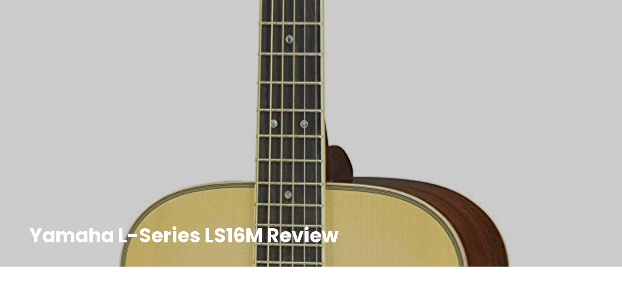

--- FILE ---
content_type: text/html; charset=UTF-8
request_url: https://guitaarr.com/guitars/yamaha-l-series-ls16m-review/
body_size: 24455
content:
<!DOCTYPE html><html lang="en-US"><head><meta charset="UTF-8"/>
<script>var __ezHttpConsent={setByCat:function(src,tagType,attributes,category,force,customSetScriptFn=null){var setScript=function(){if(force||window.ezTcfConsent[category]){if(typeof customSetScriptFn==='function'){customSetScriptFn();}else{var scriptElement=document.createElement(tagType);scriptElement.src=src;attributes.forEach(function(attr){for(var key in attr){if(attr.hasOwnProperty(key)){scriptElement.setAttribute(key,attr[key]);}}});var firstScript=document.getElementsByTagName(tagType)[0];firstScript.parentNode.insertBefore(scriptElement,firstScript);}}};if(force||(window.ezTcfConsent&&window.ezTcfConsent.loaded)){setScript();}else if(typeof getEzConsentData==="function"){getEzConsentData().then(function(ezTcfConsent){if(ezTcfConsent&&ezTcfConsent.loaded){setScript();}else{console.error("cannot get ez consent data");force=true;setScript();}});}else{force=true;setScript();console.error("getEzConsentData is not a function");}},};</script>
<script>var ezTcfConsent=window.ezTcfConsent?window.ezTcfConsent:{loaded:false,store_info:false,develop_and_improve_services:false,measure_ad_performance:false,measure_content_performance:false,select_basic_ads:false,create_ad_profile:false,select_personalized_ads:false,create_content_profile:false,select_personalized_content:false,understand_audiences:false,use_limited_data_to_select_content:false,};function getEzConsentData(){return new Promise(function(resolve){document.addEventListener("ezConsentEvent",function(event){var ezTcfConsent=event.detail.ezTcfConsent;resolve(ezTcfConsent);});});}</script>
<script>if(typeof _setEzCookies!=='function'){function _setEzCookies(ezConsentData){var cookies=window.ezCookieQueue;for(var i=0;i<cookies.length;i++){var cookie=cookies[i];if(ezConsentData&&ezConsentData.loaded&&ezConsentData[cookie.tcfCategory]){document.cookie=cookie.name+"="+cookie.value;}}}}
window.ezCookieQueue=window.ezCookieQueue||[];if(typeof addEzCookies!=='function'){function addEzCookies(arr){window.ezCookieQueue=[...window.ezCookieQueue,...arr];}}
addEzCookies([]);if(window.ezTcfConsent&&window.ezTcfConsent.loaded){_setEzCookies(window.ezTcfConsent);}else if(typeof getEzConsentData==="function"){getEzConsentData().then(function(ezTcfConsent){if(ezTcfConsent&&ezTcfConsent.loaded){_setEzCookies(window.ezTcfConsent);}else{console.error("cannot get ez consent data");_setEzCookies(window.ezTcfConsent);}});}else{console.error("getEzConsentData is not a function");_setEzCookies(window.ezTcfConsent);}</script>
<script data-ezscrex='false' data-cfasync='false' data-pagespeed-no-defer>var __ez=__ez||{};__ez.stms=Date.now();__ez.evt={};__ez.script={};__ez.ck=__ez.ck||{};__ez.template={};__ez.template.isOrig=true;window.__ezScriptHost="//www.ezojs.com";__ez.queue=__ez.queue||function(){var e=0,i=0,t=[],n=!1,o=[],r=[],s=!0,a=function(e,i,n,o,r,s,a){var l=arguments.length>7&&void 0!==arguments[7]?arguments[7]:window,d=this;this.name=e,this.funcName=i,this.parameters=null===n?null:w(n)?n:[n],this.isBlock=o,this.blockedBy=r,this.deleteWhenComplete=s,this.isError=!1,this.isComplete=!1,this.isInitialized=!1,this.proceedIfError=a,this.fWindow=l,this.isTimeDelay=!1,this.process=function(){f("... func = "+e),d.isInitialized=!0,d.isComplete=!0,f("... func.apply: "+e);var i=d.funcName.split("."),n=null,o=this.fWindow||window;i.length>3||(n=3===i.length?o[i[0]][i[1]][i[2]]:2===i.length?o[i[0]][i[1]]:o[d.funcName]),null!=n&&n.apply(null,this.parameters),!0===d.deleteWhenComplete&&delete t[e],!0===d.isBlock&&(f("----- F'D: "+d.name),m())}},l=function(e,i,t,n,o,r,s){var a=arguments.length>7&&void 0!==arguments[7]?arguments[7]:window,l=this;this.name=e,this.path=i,this.async=o,this.defer=r,this.isBlock=t,this.blockedBy=n,this.isInitialized=!1,this.isError=!1,this.isComplete=!1,this.proceedIfError=s,this.fWindow=a,this.isTimeDelay=!1,this.isPath=function(e){return"/"===e[0]&&"/"!==e[1]},this.getSrc=function(e){return void 0!==window.__ezScriptHost&&this.isPath(e)&&"banger.js"!==this.name?window.__ezScriptHost+e:e},this.process=function(){l.isInitialized=!0,f("... file = "+e);var i=this.fWindow?this.fWindow.document:document,t=i.createElement("script");t.src=this.getSrc(this.path),!0===o?t.async=!0:!0===r&&(t.defer=!0),t.onerror=function(){var e={url:window.location.href,name:l.name,path:l.path,user_agent:window.navigator.userAgent};"undefined"!=typeof _ezaq&&(e.pageview_id=_ezaq.page_view_id);var i=encodeURIComponent(JSON.stringify(e)),t=new XMLHttpRequest;t.open("GET","//g.ezoic.net/ezqlog?d="+i,!0),t.send(),f("----- ERR'D: "+l.name),l.isError=!0,!0===l.isBlock&&m()},t.onreadystatechange=t.onload=function(){var e=t.readyState;f("----- F'D: "+l.name),e&&!/loaded|complete/.test(e)||(l.isComplete=!0,!0===l.isBlock&&m())},i.getElementsByTagName("head")[0].appendChild(t)}},d=function(e,i){this.name=e,this.path="",this.async=!1,this.defer=!1,this.isBlock=!1,this.blockedBy=[],this.isInitialized=!0,this.isError=!1,this.isComplete=i,this.proceedIfError=!1,this.isTimeDelay=!1,this.process=function(){}};function c(e,i,n,s,a,d,c,u,f){var m=new l(e,i,n,s,a,d,c,f);!0===u?o[e]=m:r[e]=m,t[e]=m,h(m)}function h(e){!0!==u(e)&&0!=s&&e.process()}function u(e){if(!0===e.isTimeDelay&&!1===n)return f(e.name+" blocked = TIME DELAY!"),!0;if(w(e.blockedBy))for(var i=0;i<e.blockedBy.length;i++){var o=e.blockedBy[i];if(!1===t.hasOwnProperty(o))return f(e.name+" blocked = "+o),!0;if(!0===e.proceedIfError&&!0===t[o].isError)return!1;if(!1===t[o].isComplete)return f(e.name+" blocked = "+o),!0}return!1}function f(e){var i=window.location.href,t=new RegExp("[?&]ezq=([^&#]*)","i").exec(i);"1"===(t?t[1]:null)&&console.debug(e)}function m(){++e>200||(f("let's go"),p(o),p(r))}function p(e){for(var i in e)if(!1!==e.hasOwnProperty(i)){var t=e[i];!0===t.isComplete||u(t)||!0===t.isInitialized||!0===t.isError?!0===t.isError?f(t.name+": error"):!0===t.isComplete?f(t.name+": complete already"):!0===t.isInitialized&&f(t.name+": initialized already"):t.process()}}function w(e){return"[object Array]"==Object.prototype.toString.call(e)}return window.addEventListener("load",(function(){setTimeout((function(){n=!0,f("TDELAY -----"),m()}),5e3)}),!1),{addFile:c,addFileOnce:function(e,i,n,o,r,s,a,l,d){t[e]||c(e,i,n,o,r,s,a,l,d)},addDelayFile:function(e,i){var n=new l(e,i,!1,[],!1,!1,!0);n.isTimeDelay=!0,f(e+" ...  FILE! TDELAY"),r[e]=n,t[e]=n,h(n)},addFunc:function(e,n,s,l,d,c,u,f,m,p){!0===c&&(e=e+"_"+i++);var w=new a(e,n,s,l,d,u,f,p);!0===m?o[e]=w:r[e]=w,t[e]=w,h(w)},addDelayFunc:function(e,i,n){var o=new a(e,i,n,!1,[],!0,!0);o.isTimeDelay=!0,f(e+" ...  FUNCTION! TDELAY"),r[e]=o,t[e]=o,h(o)},items:t,processAll:m,setallowLoad:function(e){s=e},markLoaded:function(e){if(e&&0!==e.length){if(e in t){var i=t[e];!0===i.isComplete?f(i.name+" "+e+": error loaded duplicate"):(i.isComplete=!0,i.isInitialized=!0)}else t[e]=new d(e,!0);f("markLoaded dummyfile: "+t[e].name)}},logWhatsBlocked:function(){for(var e in t)!1!==t.hasOwnProperty(e)&&u(t[e])}}}();__ez.evt.add=function(e,t,n){e.addEventListener?e.addEventListener(t,n,!1):e.attachEvent?e.attachEvent("on"+t,n):e["on"+t]=n()},__ez.evt.remove=function(e,t,n){e.removeEventListener?e.removeEventListener(t,n,!1):e.detachEvent?e.detachEvent("on"+t,n):delete e["on"+t]};__ez.script.add=function(e){var t=document.createElement("script");t.src=e,t.async=!0,t.type="text/javascript",document.getElementsByTagName("head")[0].appendChild(t)};__ez.dot=__ez.dot||{};__ez.queue.addFileOnce('/detroitchicago/boise.js', '//go.ezodn.com/detroitchicago/boise.js?gcb=195-2&cb=5', true, [], true, false, true, false);__ez.queue.addFileOnce('/parsonsmaize/abilene.js', '//go.ezodn.com/parsonsmaize/abilene.js?gcb=195-2&cb=e80eca0cdb', true, [], true, false, true, false);__ez.queue.addFileOnce('/parsonsmaize/mulvane.js', '//go.ezodn.com/parsonsmaize/mulvane.js?gcb=195-2&cb=e75e48eec0', true, ['/parsonsmaize/abilene.js'], true, false, true, false);__ez.queue.addFileOnce('/detroitchicago/birmingham.js', '//go.ezodn.com/detroitchicago/birmingham.js?gcb=195-2&cb=539c47377c', true, ['/parsonsmaize/abilene.js'], true, false, true, false);</script>
<script data-ezscrex="false" type="text/javascript" data-cfasync="false">window._ezaq = Object.assign({"ad_cache_level":0,"adpicker_placement_cnt":0,"ai_placeholder_cache_level":0,"ai_placeholder_placement_cnt":-1,"author":"guitaarr","domain":"guitaarr.com","domain_id":172842,"ezcache_level":0,"ezcache_skip_code":0,"has_bad_image":0,"has_bad_words":0,"is_sitespeed":0,"lt_cache_level":0,"publish_date":"2020-07-04","response_size":97308,"response_size_orig":91450,"response_time_orig":0,"template_id":120,"url":"https://guitaarr.com/guitars/yamaha-l-series-ls16m-review/","word_count":0,"worst_bad_word_level":0}, typeof window._ezaq !== "undefined" ? window._ezaq : {});__ez.queue.markLoaded('ezaqBaseReady');</script>
<script type='text/javascript' data-ezscrex='false' data-cfasync='false'>
window.ezAnalyticsStatic = true;
window._ez_send_requests_through_ezoic = true;window.ezWp = true;
function analyticsAddScript(script) {
	var ezDynamic = document.createElement('script');
	ezDynamic.type = 'text/javascript';
	ezDynamic.innerHTML = script;
	document.head.appendChild(ezDynamic);
}
function getCookiesWithPrefix() {
    var allCookies = document.cookie.split(';');
    var cookiesWithPrefix = {};

    for (var i = 0; i < allCookies.length; i++) {
        var cookie = allCookies[i].trim();

        for (var j = 0; j < arguments.length; j++) {
            var prefix = arguments[j];
            if (cookie.indexOf(prefix) === 0) {
                var cookieParts = cookie.split('=');
                var cookieName = cookieParts[0];
                var cookieValue = cookieParts.slice(1).join('=');
                cookiesWithPrefix[cookieName] = decodeURIComponent(cookieValue);
                break; // Once matched, no need to check other prefixes
            }
        }
    }

    return cookiesWithPrefix;
}
function productAnalytics() {
	var d = {"dhh":"//go.ezodn.com","pr":[6],"omd5":"2a4d55b3180bbd84bd5737b0e3628bd3","nar":"risk score"};
	d.u = _ezaq.url;
	d.p = _ezaq.page_view_id;
	d.v = _ezaq.visit_uuid;
	d.ab = _ezaq.ab_test_id;
	d.e = JSON.stringify(_ezaq);
	d.ref = document.referrer;
	d.c = getCookiesWithPrefix('active_template', 'ez', 'lp_');
	if(typeof ez_utmParams !== 'undefined') {
		d.utm = ez_utmParams;
	}

	var dataText = JSON.stringify(d);
	var xhr = new XMLHttpRequest();
	xhr.open('POST','//g.ezoic.net/ezais/analytics?cb=1', true);
	xhr.onload = function () {
		if (xhr.status!=200) {
            return;
		}

        if(document.readyState !== 'loading') {
            analyticsAddScript(xhr.response);
            return;
        }

        var eventFunc = function() {
            if(document.readyState === 'loading') {
                return;
            }
            document.removeEventListener('readystatechange', eventFunc, false);
            analyticsAddScript(xhr.response);
        };

        document.addEventListener('readystatechange', eventFunc, false);
	};
	xhr.setRequestHeader('Content-Type','text/plain');
	xhr.send(dataText);
}
__ez.queue.addFunc("productAnalytics", "productAnalytics", null, true, ['ezaqBaseReady'], false, false, false, true);
</script><base href="https://guitaarr.com/guitars/yamaha-l-series-ls16m-review/"/>
	
	<meta name="viewport" content="width=device-width, initial-scale=1.0, viewport-fit=cover"/>		
<!-- Open Graph Meta Tags generated by MashShare 3.7.7 - https://mashshare.net -->
<meta property="og:type" content="article"/> 
<meta property="og:title" content="Yamaha L-Series LS16M Review"/>
<meta property="og:description" content="Yamaha L-Series LS16M - How does it fare in this 2020 review?  As many will know, Yamaha is one of the biggest manufacturers of quality guitars there is - bringing some of the most popular guitars"/>
<meta property="og:image" content="https://guitaarr.com/wp-content/uploads/2019/12/Yamaha-L-Series-LS16M.jpg"/>
<meta property="og:url" content="https://guitaarr.com/guitars/yamaha-l-series-ls16m-review/"/>
<meta property="og:site_name" content="Guitaarr"/>
<meta property="article:published_time" content="2020-07-04T22:24:31+00:00"/>
<meta property="article:modified_time" content="2020-07-04T22:24:31+00:00"/>
<meta property="og:updated_time" content="2020-07-04T22:24:31+00:00"/>
<!-- Open Graph Meta Tags generated by MashShare 3.7.7 - https://www.mashshare.net -->
<!-- Twitter Card generated by MashShare 3.7.7 - https://www.mashshare.net -->
<meta property="og:image:width" content="620"/>
<meta property="og:image:height" content="1500"/>
<meta name="twitter:card" content="summary_large_image"/>
<meta name="twitter:title" content="Yamaha L-Series LS16M Review"/>
<meta name="twitter:description" content="Yamaha L-Series LS16M - How does it fare in this 2020 review?  As many will know, Yamaha is one of the biggest manufacturers of quality guitars there is - bringing some of the most popular guitars"/>
<meta name="twitter:image" content="https://guitaarr.com/wp-content/uploads/2019/12/Yamaha-L-Series-LS16M.jpg"/>
<!-- Twitter Card generated by MashShare 3.7.7 - https://www.mashshare.net -->


	<!-- This site is optimized with the Yoast SEO plugin v15.0 - https://yoast.com/wordpress/plugins/seo/ -->
	<title>Yamaha L-Series LS16M Review (2020 Data) | Guitaarr</title>
	<meta name="robots" content="index, follow, max-snippet:-1, max-image-preview:large, max-video-preview:-1"/>
	<link rel="canonical" href="https://guitaarr.com/guitars/yamaha-l-series-ls16m-review/"/>
	<meta property="og:locale" content="en_US"/>
	<meta property="og:type" content="article"/>
	<meta property="og:title" content="Yamaha L-Series LS16M Review (2020 Data) | Guitaarr"/>
	<meta property="og:description" content="Yamaha L-Series LS16M – How does it fare in this 2020 review? As many will know, Yamaha is one of the biggest manufacturers of quality guitars there is – bringing some of the most popular guitars to fruition over the […]"/>
	<meta property="og:url" content="https://guitaarr.com/guitars/yamaha-l-series-ls16m-review/"/>
	<meta property="og:site_name" content="Guitaarr"/>
	<meta property="article:published_time" content="2020-07-04T22:24:31+00:00"/>
	<meta property="og:image" content="https://guitaarr.com/wp-content/uploads/2019/12/Yamaha-L-Series-LS16M.jpg"/>
	<meta property="og:image:width" content="620"/>
	<meta property="og:image:height" content="1500"/>
	<meta name="twitter:card" content="summary"/>
	<script type="application/ld+json" class="yoast-schema-graph">{"@context":"https://schema.org","@graph":[{"@type":"WebSite","@id":"https://guitaarr.com/#website","url":"https://guitaarr.com/","name":"Guitaarr","description":"","potentialAction":[{"@type":"SearchAction","target":"https://guitaarr.com/?s={search_term_string}","query-input":"required name=search_term_string"}],"inLanguage":"en-US"},{"@type":"ImageObject","@id":"https://guitaarr.com/guitars/yamaha-l-series-ls16m-review/#primaryimage","inLanguage":"en-US","url":"https://guitaarr.com/wp-content/uploads/2019/12/Yamaha-L-Series-LS16M.jpg","width":620,"height":1500,"caption":"Yamaha L-Series LS16M"},{"@type":"WebPage","@id":"https://guitaarr.com/guitars/yamaha-l-series-ls16m-review/#webpage","url":"https://guitaarr.com/guitars/yamaha-l-series-ls16m-review/","name":"Yamaha L-Series LS16M Review (2020 Data) | Guitaarr","isPartOf":{"@id":"https://guitaarr.com/#website"},"primaryImageOfPage":{"@id":"https://guitaarr.com/guitars/yamaha-l-series-ls16m-review/#primaryimage"},"datePublished":"2020-07-04T22:24:31+00:00","dateModified":"2020-07-04T22:24:31+00:00","author":{"@id":"https://guitaarr.com/#/schema/person/6cf68ac7bf616b527c115cdf8b31fa04"},"inLanguage":"en-US","potentialAction":[{"@type":"ReadAction","target":["https://guitaarr.com/guitars/yamaha-l-series-ls16m-review/"]}]},{"@type":"Person","@id":"https://guitaarr.com/#/schema/person/6cf68ac7bf616b527c115cdf8b31fa04","name":"guitaarr","image":{"@type":"ImageObject","@id":"https://guitaarr.com/#personlogo","inLanguage":"en-US","url":"https://secure.gravatar.com/avatar/a20143d6a7a94fd37b5bfc2f6e9f81a0?s=96&d=mm&r=g","caption":"guitaarr"}}]}</script>
	<!-- / Yoast SEO plugin. -->


<link rel="dns-prefetch" href="//fonts.googleapis.com"/>
<link rel="dns-prefetch" href="//s.w.org"/>
<link rel="alternate" type="application/rss+xml" title="Guitaarr » Feed" href="https://guitaarr.com/feed/"/>
<link rel="alternate" type="application/rss+xml" title="Guitaarr » Comments Feed" href="https://guitaarr.com/comments/feed/"/>
<meta name="viewport" content="width=device-width, initial-scale=1, maximum-scale=1"/><meta name="format-detection" content="telephone=no"/><meta property="og:type" content="article"/><meta property="og:title" content="Yamaha L-Series LS16M Review"/><meta property="og:url" content="https://guitaarr.com/guitars/yamaha-l-series-ls16m-review/"/><meta property="og:description" content=""/><meta property="og:image" content="https://guitaarr.com/wp-content/uploads/2019/12/Yamaha-L-Series-LS16M-600x454.jpg"/><link rel="alternate" type="application/rss+xml" title="Guitaarr » Yamaha L-Series LS16M Review Comments Feed" href="https://guitaarr.com/guitars/yamaha-l-series-ls16m-review/feed/"/>
<!-- This site uses the Google Analytics by MonsterInsights plugin v7.12.3 - Using Analytics tracking - https://www.monsterinsights.com/ -->
<script type="text/javascript" data-cfasync="false">
    (window.gaDevIds=window.gaDevIds||[]).push("dZGIzZG");
	var mi_version         = '7.12.3';
	var mi_track_user      = true;
	var mi_no_track_reason = '';
	
	var disableStr = 'ga-disable-UA-85349989-7';

	/* Function to detect opted out users */
	function __gaTrackerIsOptedOut() {
		return document.cookie.indexOf(disableStr + '=true') > -1;
	}

	/* Disable tracking if the opt-out cookie exists. */
	if ( __gaTrackerIsOptedOut() ) {
		window[disableStr] = true;
	}

	/* Opt-out function */
	function __gaTrackerOptout() {
	  document.cookie = disableStr + '=true; expires=Thu, 31 Dec 2099 23:59:59 UTC; path=/';
	  window[disableStr] = true;
	}

	if ( 'undefined' === typeof gaOptout ) {
		function gaOptout() {
			__gaTrackerOptout();
		}
	}
	
	if ( mi_track_user ) {
		(function(i,s,o,g,r,a,m){i['GoogleAnalyticsObject']=r;i[r]=i[r]||function(){
			(i[r].q=i[r].q||[]).push(arguments)},i[r].l=1*new Date();a=s.createElement(o),
			m=s.getElementsByTagName(o)[0];a.async=1;a.src=g;m.parentNode.insertBefore(a,m)
		})(window,document,'script','//www.google-analytics.com/analytics.js','__gaTracker');

		__gaTracker('create', 'UA-85349989-7', 'auto');
		__gaTracker('set', 'forceSSL', true);
		__gaTracker('send','pageview');
	} else {
		console.log( "" );
		(function() {
			/* https://developers.google.com/analytics/devguides/collection/analyticsjs/ */
			var noopfn = function() {
				return null;
			};
			var noopnullfn = function() {
				return null;
			};
			var Tracker = function() {
				return null;
			};
			var p = Tracker.prototype;
			p.get = noopfn;
			p.set = noopfn;
			p.send = noopfn;
			var __gaTracker = function() {
				var len = arguments.length;
				if ( len === 0 ) {
					return;
				}
				var f = arguments[len-1];
				if ( typeof f !== 'object' || f === null || typeof f.hitCallback !== 'function' ) {
					console.log( 'Not running function __gaTracker(' + arguments[0] + " ....) because you are not being tracked. " + mi_no_track_reason );
					return;
				}
				try {
					f.hitCallback();
				} catch (ex) {

				}
			};
			__gaTracker.create = function() {
				return new Tracker();
			};
			__gaTracker.getByName = noopnullfn;
			__gaTracker.getAll = function() {
				return [];
			};
			__gaTracker.remove = noopfn;
			window['__gaTracker'] = __gaTracker;
					})();
		}
</script>
<!-- / Google Analytics by MonsterInsights -->
		<script type="text/javascript">
			window._wpemojiSettings = {"baseUrl":"https:\/\/s.w.org\/images\/core\/emoji\/13.0.0\/72x72\/","ext":".png","svgUrl":"https:\/\/s.w.org\/images\/core\/emoji\/13.0.0\/svg\/","svgExt":".svg","source":{"concatemoji":"https:\/\/guitaarr.com\/wp-includes\/js\/wp-emoji-release.min.js"}};
			!function(e,a,t){var r,n,o,i,p=a.createElement("canvas"),s=p.getContext&&p.getContext("2d");function c(e,t){var a=String.fromCharCode;s.clearRect(0,0,p.width,p.height),s.fillText(a.apply(this,e),0,0);var r=p.toDataURL();return s.clearRect(0,0,p.width,p.height),s.fillText(a.apply(this,t),0,0),r===p.toDataURL()}function l(e){if(!s||!s.fillText)return!1;switch(s.textBaseline="top",s.font="600 32px Arial",e){case"flag":return!c([127987,65039,8205,9895,65039],[127987,65039,8203,9895,65039])&&(!c([55356,56826,55356,56819],[55356,56826,8203,55356,56819])&&!c([55356,57332,56128,56423,56128,56418,56128,56421,56128,56430,56128,56423,56128,56447],[55356,57332,8203,56128,56423,8203,56128,56418,8203,56128,56421,8203,56128,56430,8203,56128,56423,8203,56128,56447]));case"emoji":return!c([55357,56424,8205,55356,57212],[55357,56424,8203,55356,57212])}return!1}function d(e){var t=a.createElement("script");t.src=e,t.defer=t.type="text/javascript",a.getElementsByTagName("head")[0].appendChild(t)}for(i=Array("flag","emoji"),t.supports={everything:!0,everythingExceptFlag:!0},o=0;o<i.length;o++)t.supports[i[o]]=l(i[o]),t.supports.everything=t.supports.everything&&t.supports[i[o]],"flag"!==i[o]&&(t.supports.everythingExceptFlag=t.supports.everythingExceptFlag&&t.supports[i[o]]);t.supports.everythingExceptFlag=t.supports.everythingExceptFlag&&!t.supports.flag,t.DOMReady=!1,t.readyCallback=function(){t.DOMReady=!0},t.supports.everything||(n=function(){t.readyCallback()},a.addEventListener?(a.addEventListener("DOMContentLoaded",n,!1),e.addEventListener("load",n,!1)):(e.attachEvent("onload",n),a.attachEvent("onreadystatechange",function(){"complete"===a.readyState&&t.readyCallback()})),(r=t.source||{}).concatemoji?d(r.concatemoji):r.wpemoji&&r.twemoji&&(d(r.twemoji),d(r.wpemoji)))}(window,document,window._wpemojiSettings);
		</script>
		<style type="text/css">
img.wp-smiley,
img.emoji {
	display: inline !important;
	border: none !important;
	box-shadow: none !important;
	height: 1em !important;
	width: 1em !important;
	margin: 0 .07em !important;
	vertical-align: -0.1em !important;
	background: none !important;
	padding: 0 !important;
}
</style>
	<link rel="stylesheet" id="wp-block-library-css" href="https://guitaarr.com/wp-includes/css/dist/block-library/style.min.css" type="text/css" media="all"/>
<link rel="stylesheet" id="contact-form-7-css" href="https://guitaarr.com/wp-content/plugins/contact-form-7/includes/css/styles.css" type="text/css" media="all"/>
<link rel="stylesheet" id="ezoic-integration-css" href="https://guitaarr.com/wp-content/plugins/ezoic-integration/public/css/ezoic-integration-public.css" type="text/css" media="all"/>
<link rel="stylesheet" id="wp-faq-schema-jquery-ui-css" href="https://guitaarr.com/wp-content/plugins/faq-schema-for-pages-and-posts//css/jquery-ui.css" type="text/css" media="all"/>
<link rel="stylesheet" id="mashsb-styles-css" href="https://guitaarr.com/wp-content/plugins/mashsharer/assets/css/mashsb.min.css" type="text/css" media="all"/>
<link rel="stylesheet" id="grandmagazine-reset-css-css" href="https://guitaarr.com/wp-content/themes/grandmagazine/css/reset.css" type="text/css" media="all"/>
<link rel="stylesheet" id="grandmagazine-wordpress-css-css" href="https://guitaarr.com/wp-content/themes/grandmagazine/css/wordpress.css" type="text/css" media="all"/>
<link rel="stylesheet" id="grandmagazine-animation-css" href="https://guitaarr.com/wp-content/themes/grandmagazine/css/animation.css" type="text/css" media="all"/>
<link rel="stylesheet" id="magnific-css" href="https://guitaarr.com/wp-content/themes/grandmagazine/css/magnific-popup.css" type="text/css" media="all"/>
<link rel="stylesheet" id="grandmagazine-jquery-ui-css-css" href="https://guitaarr.com/wp-content/themes/grandmagazine/css/jqueryui/custom.css" type="text/css" media="all"/>
<link rel="stylesheet" id="flexslider-css" href="https://guitaarr.com/wp-content/themes/grandmagazine/js/flexslider/flexslider.css" type="text/css" media="all"/>
<link rel="stylesheet" id="tooltipster-css" href="https://guitaarr.com/wp-content/themes/grandmagazine/css/tooltipster.css" type="text/css" media="all"/>
<link rel="stylesheet" id="grandmagazine-screen-css-css" href="https://guitaarr.com/wp-content/themes/grandmagazine/css/screen.css" type="text/css" media="all"/>
<link rel="stylesheet" id="grandmagazine-fonts-css" href="https://fonts.googleapis.com/css?family=Roboto%3A300%2C400%2C500%2C600%2C700%7CPoppins%3A300%2C400%2C500%2C600%2C700&amp;subset=latin%2Ccyrillic-ext%2Cgreek-ext%2Ccyrillic" type="text/css" media="all"/>
<link rel="stylesheet" id="fontawesome-css" href="https://guitaarr.com/wp-content/themes/grandmagazine/css/font-awesome.min.css" type="text/css" media="all"/>
<link rel="stylesheet" id="grandmagazine-script-custom-css-css" href="https://guitaarr.com/wp-admin/admin-ajax.php?action=grandmagazine_script_custom_css" type="text/css" media="all"/>
<link rel="stylesheet" id="elementor-icons-css" href="https://guitaarr.com/wp-content/plugins/elementor/assets/lib/eicons/css/elementor-icons.min.css" type="text/css" media="all"/>
<link rel="stylesheet" id="elementor-animations-css" href="https://guitaarr.com/wp-content/plugins/elementor/assets/lib/animations/animations.min.css" type="text/css" media="all"/>
<link rel="stylesheet" id="elementor-frontend-legacy-css" href="https://guitaarr.com/wp-content/plugins/elementor/assets/css/frontend-legacy.min.css" type="text/css" media="all"/>
<link rel="stylesheet" id="elementor-frontend-css" href="https://guitaarr.com/wp-content/plugins/elementor/assets/css/frontend.min.css" type="text/css" media="all"/>
<link rel="stylesheet" id="elementor-post-4265-css" href="https://guitaarr.com/wp-content/uploads/elementor/css/post-4265.css" type="text/css" media="all"/>
<link rel="stylesheet" id="elementor-pro-css" href="https://guitaarr.com/wp-content/plugins/elementor-pro/assets/css/frontend.min.css" type="text/css" media="all"/>
<link rel="stylesheet" id="font-awesome-css" href="https://guitaarr.com/wp-content/plugins/elementor/assets/lib/font-awesome/css/font-awesome.min.css" type="text/css" media="all"/>
<link rel="stylesheet" id="elementor-global-css" href="https://guitaarr.com/wp-content/uploads/elementor/css/global.css" type="text/css" media="all"/>
<link rel="stylesheet" id="elementor-post-2451-css" href="https://guitaarr.com/wp-content/uploads/elementor/css/post-2451.css" type="text/css" media="all"/>
<link rel="stylesheet" id="tablepress-default-css" href="https://guitaarr.com/wp-content/plugins/tablepress/css/default.min.css" type="text/css" media="all"/>
<link rel="stylesheet" id="wp_review-style-css" href="https://guitaarr.com/wp-content/plugins/wp-review/public/css/wp-review.css" type="text/css" media="all"/>
<link rel="stylesheet" id="grandmagazine-script-responsive-css-css" href="https://guitaarr.com/wp-content/themes/grandmagazine/css/grid.css" type="text/css" media="all"/>
<link rel="stylesheet" id="__EPYT__style-css" href="https://guitaarr.com/wp-content/plugins/youtube-embed-plus/styles/ytprefs.min.css" type="text/css" media="all"/>
<style id="__EPYT__style-inline-css" type="text/css">

                .epyt-gallery-thumb {
                        width: 33.333%;
                }
                
</style>
<link rel="stylesheet" id="kirki_google_fonts-css" href="https://fonts.googleapis.com/css?family=Roboto%3A100%2C100italic%2C300%2C300italic%2Cregular%2Citalic%2C500%2C500italic%2C700%2C700italic%2C900%2C900italic%7CPoppins%3A100%2C100italic%2C200%2C200italic%2C300%2C300italic%2Cregular%2Citalic%2C500%2C500italic%2C600%2C600italic%2C700%2C700italic%2C800%2C800italic%2C900%2C900italic&amp;subset" type="text/css" media="all"/>
<link rel="stylesheet" id="kirki-styles-global-css" href="https://guitaarr.com/wp-content/themes/grandmagazine/modules/kirki/assets/css/kirki-styles.css" type="text/css" media="all"/>
<style id="kirki-styles-global-inline-css" type="text/css">
body, input[type=text], input[type=email], input[type=url], input[type=password], textarea{font-family:Roboto, Helvetica, Arial, sans-serif;}body, input[type=text], input[type=password], input[type=email], input[type=url], input[type=date], textarea{font-size:16px;}h1, h2, h3, h4, h5, h6, h7, .page_tagline, .author_label, blockquote, #post_filter li a{font-family:Poppins, Helvetica, Arial, sans-serif;}h1, h2, h3, h4, h5, h6, h7{font-weight:700;letter-spacing:0px;}h1{font-size:34px;}h2{font-size:30px;}h3{font-size:26px;}h4{font-size:22px;}h5{font-size:18px;}h6{font-size:16px;}.post_info_cat a, #post_info_bar #post_indicator, #post_filter li a.filter_active, .post_circle_thumb .popular_order, .post_share_text, .post_excerpt.post_tag a:hover{background:#FF2D55;}#page_content_wrapper .sidebar .content .sidebar_widget li.widget_mc4wp_form_widget h2.widgettitle, #footer ul.sidebar_widget > li.widget_mc4wp_form_widget h2.widgettitle, .mobile_menu_wrapper .sidebar_wrapper .sidebar .content .sidebar_widget li.widget_mc4wp_form_widget h2.widgettitle, .mashsb-count, #page_caption .return_home, blockquote:before{color:#FF2D55;}#page_caption .return_home, .post_share_text, blockquote:after, blockquote:after, .post_excerpt.post_tag a:hover{border-color:#FF2D55;}body, #gallery_lightbox h2, .slider_wrapper .gallery_image_caption h2, .post_info a{color:#666666;}::selection{background-color:#666666;}a, .post_header h5 a:hover, .post_header h3 a:hover, .post_header.grid h6 a:hover, .post_header.fullwidth h4 a:hover, .post_header h5 a:hover{color:#007AFF;}.post_info_cat a:hover{background:#007AFF;}a:hover, a:active, .post_info_comment a i{color:#FF2D55;}h1, h2, h3, h4, h5, pre, code, tt, blockquote, .post_header h5 a, .post_header h3 a, .post_header.grid h6 a, .post_header.fullwidth h4 a, .post_header h5 a, blockquote, .site_loading_logo_item i, .post_excerpt.post_tag a, .readmore, #autocomplete li:not(.view_all) a, .browse_category_wrapper li a .browse_category_name{color:#000000;}#social_share_wrapper, hr, #social_share_wrapper, .post.type-post, .comment .right, .widget_tag_cloud div a, .meta-tags a, .tag_cloud a, #footer, #post_more_wrapper, #page_content_wrapper .inner .sidebar_wrapper ul.sidebar_widget li.widget_nav_menu ul.menu li.current-menu-item a, .page_content_wrapper .inner .sidebar_wrapper ul.sidebar_widget li.widget_nav_menu ul.menu li.current-menu-item a, #autocomplete, .page_tagline, .fullwidth_comment_wrapper, #page_content_wrapper .sidebar .content .sidebar_widget li h2.widgettitle, h2.widgettitle, h5.widgettitle, .pagination, .loaded_no_results, .loading_button_wrapper, #page_caption, .comment{border-color:#e1e1e1;}input[type=text], input[type=password], input[type=email], input[type=url], textarea{background-color:#EFEFEF;color:#444444;border-color:#EFEFEF;}input[type=text]:focus, input[type=password]:focus, input[type=email]:focus, input[type=url]:focus, textarea:focus{border-color:#f0f0f0;background:#f0f0f0;}input[type=submit], input[type=button], a.button, .button{font-family:Poppins, Helvetica, Arial, sans-serif;}input[type=submit], input[type=button], a.button, .button, .pagination a:hover, #toTop, #close_mobile_menu, #close_search, #close_browse, .woocommerce #respond input#submit.alt, .woocommerce a.button.alt, .woocommerce button.button.alt, .woocommerce input.button.alt{background-color:#007AFF;}.readmore:hover{border-color:#007AFF;color:#007AFF;}input[type=submit], input[type=button], a.button, .button, #toTop, #close_mobile_menu, #close_search, #close_browse, .woocommerce #respond input#submit.alt, .woocommerce a.button.alt, .woocommerce button.button.alt, .woocommerce input.button.alt{color:#ffffff;border-color:#007AFF;}.frame_top, .frame_bottom, .frame_left, .frame_right{background:#000000;}#menu_wrapper .nav ul li a, #menu_wrapper div .nav li > a, #logo_right_button a{font-family:Poppins, Helvetica, Arial, sans-serif;font-size:14px;font-weight:500;letter-spacing:0px;text-transform:none;color:#000000;}#menu_wrapper .nav ul li a.hover, #menu_wrapper .nav ul li a:hover, #menu_wrapper div .nav li a.hover, #menu_wrapper div .nav li a:hover{color:#FF2D55;}#menu_wrapper div .nav > li.current-menu-item > a, #menu_wrapper div .nav > li.current-menu-parent > a, #menu_wrapper div .nav > li.current-menu-ancestor > a{color:#FF2D55;}.top_bar{background:#ffffff;}#menu_wrapper .nav ul li ul li a, #menu_wrapper div .nav li ul li a, #menu_wrapper div .nav li.current-menu-parent ul li a{font-size:12px;font-weight:500;letter-spacing:0px;text-transform:none;color:#000000;}#menu_wrapper .nav ul li ul li a:hover, #menu_wrapper div .nav li ul li a:hover, #menu_wrapper div .nav li.current-menu-parent ul li a:hover, #menu_wrapper .nav ul li.megamenu ul li ul li a:hover, #menu_wrapper div .nav li.megamenu ul li ul li a:hover, #menu_wrapper .nav ul li.megamenu ul li ul li a:active, #menu_wrapper div .nav li.megamenu ul li ul li a:active{color:#FF2D55;background:#ffffff;}#menu_wrapper .nav ul li ul, #menu_wrapper div .nav li ul{background:#ffffff;}.above_top_bar{background:#000000;}#top_menu li a, .top_contact_info, .top_contact_info i, .top_contact_info a, .top_contact_info a:hover, .top_contact_info a:active{color:#ffffff;}.mobile_menu_wrapper{background:#ffffff;}.mobile_main_nav li a, #sub_menu li a{font-family:Poppins, Helvetica, Arial, sans-serif;font-size:14px;text-transform:none;letter-spacing:0px;}.mobile_main_nav li a, #sub_menu li a, .mobile_menu_wrapper .sidebar_wrapper a, .mobile_menu_wrapper .sidebar_wrapper{color:#000000;}.mobile_main_nav li a:hover, .mobile_main_nav li a:active, #sub_menu li a:hover, #sub_menu li a:active{color:#FF2D55;}#page_caption{padding-top:50px;padding-bottom:60px;}#page_caption h1{font-size:40px;}#page_caption h1, .post_caption h1{font-weight:700;text-transform:none;letter-spacing:0px;color:#000000;}#page_caption.hasbg, .post_featured_content_bg{height:550px;}.page_tagline{color:#999999;font-size:14px;font-weight:500;letter-spacing:0px;text-transform:none;}#page_content_wrapper .sidebar .content .sidebar_widget li h2.widgettitle, h2.widgettitle, h5.widgettitle{font-family:Poppins, Helvetica, Arial, sans-serif;font-size:12px;font-weight:600;letter-spacing:2px;text-transform:uppercase;color:#000000;}#page_content_wrapper .inner .sidebar_wrapper .sidebar .content, .page_content_wrapper .inner .sidebar_wrapper .sidebar .content{color:#444444;}#page_content_wrapper .inner .sidebar_wrapper a, .page_content_wrapper .inner .sidebar_wrapper a{color:#000000;}#page_content_wrapper .inner .sidebar_wrapper a:hover, #page_content_wrapper .inner .sidebar_wrapper a:active, .page_content_wrapper .inner .sidebar_wrapper a:hover, .page_content_wrapper .inner .sidebar_wrapper a:active{color:#007AFF;}.footer_bar{background:#000000;}#footer, #copyright, #footer_browse_category, #footer .post_attribute, #footer .comment_date, #footer .post-date, #footer ul.sidebar_widget > li.widget_mc4wp_form_widget{color:#666666;}#copyright, #copyright a, #copyright a:active, #footer a, #footer a:active, #footer h2.widgettitle, #footer_browse_category h2, #footer_browse_category .browse_category_wrapper li a .browse_category_name{color:#ffffff;}#copyright a:hover, #footer a:hover, .social_wrapper ul li a:hover{color:#999999;}.footer_bar_wrapper, .footer_bar, #footer h2.widgettitle, #footer ul.sidebar_widget > li.widget_mc4wp_form_widget, #footer_browse_category{border-color:#333333;}#footer .widget_tag_cloud div a, #footer_browse_category .browse_category_wrapper li a .browse_category_name{background:#333333;}.footer_bar_wrapper .social_wrapper ul li a{color:#ffffff;}.post_icon_hot{background:#FF3B30;}.post_icon_trend{background:#007AFE;}.post_header:not(.single) h5, body.single-post .post_header_title h1, .post_related strong, .post_info_comment, .pagination a, #page_content_wrapper .sidebar .content .posts.blog li a, .page_content_wrapper .sidebar .content .posts.blog li a, #footer ul.sidebar_widget .posts.blog li a, #autocomplete li strong{font-family:Poppins, Helvetica, Arial, sans-serif;}.post_header:not(.single) h5, body.single-post .post_header_title h1, #page_content_wrapper .posts.blog li a, .page_content_wrapper .posts.blog li a, #page_content_wrapper .sidebar .content .sidebar_widget > li.widget_recent_entries ul li a, #autocomplete li strong, .post_related strong, #footer ul.sidebar_widget .posts.blog li a, li.widget_post_views_counter_list_widget .post-title{text-transform:none;letter-spacing:0px;}.post_info_date, .post_attribute, .comment_date, .post-date, .post_info_comment, .slide_post_excerpt{font-family:Poppins, Helvetica, Arial, sans-serif;}
</style>
<link rel="stylesheet" id="google-fonts-1-css" href="https://fonts.googleapis.com/css?family=Roboto%3A100%2C100italic%2C200%2C200italic%2C300%2C300italic%2C400%2C400italic%2C500%2C500italic%2C600%2C600italic%2C700%2C700italic%2C800%2C800italic%2C900%2C900italic%7CRoboto+Slab%3A100%2C100italic%2C200%2C200italic%2C300%2C300italic%2C400%2C400italic%2C500%2C500italic%2C600%2C600italic%2C700%2C700italic%2C800%2C800italic%2C900%2C900italic%7CMontserrat%3A100%2C100italic%2C200%2C200italic%2C300%2C300italic%2C400%2C400italic%2C500%2C500italic%2C600%2C600italic%2C700%2C700italic%2C800%2C800italic%2C900%2C900italic" type="text/css" media="all"/>
<script type="text/javascript" id="monsterinsights-frontend-script-js-extra">
/* <![CDATA[ */
var monsterinsights_frontend = {"js_events_tracking":"true","download_extensions":"doc,pdf,ppt,zip,xls,docx,pptx,xlsx","inbound_paths":"[]","home_url":"https:\/\/guitaarr.com","hash_tracking":"false"};
/* ]]> */
</script>
<script type="text/javascript" src="https://guitaarr.com/wp-content/plugins/google-analytics-for-wordpress/assets/js/frontend.min.js" id="monsterinsights-frontend-script-js"></script>
<script type="text/javascript" src="https://guitaarr.com/wp-includes/js/jquery/jquery.js" id="jquery-core-js"></script>
<script type="text/javascript" id="mashsb-js-extra">
/* <![CDATA[ */
var mashsb = {"shares":"0","round_shares":"1","animate_shares":"0","dynamic_buttons":"0","share_url":"https:\/\/guitaarr.com\/guitars\/yamaha-l-series-ls16m-review\/","title":"Yamaha+L-Series+LS16M+Review","image":"https:\/\/guitaarr.com\/wp-content\/uploads\/2019\/12\/Yamaha-L-Series-LS16M.jpg","desc":"Yamaha L-Series LS16M - How does it fare in this 2020 review?\r\nAs many will know, Yamaha is one of the biggest manufacturers of quality guitars there is - bringing some of the most popular guitars \u2026","hashtag":"","subscribe":"link","subscribe_url":"","activestatus":"1","singular":"1","twitter_popup":"1","refresh":"0","nonce":"d4e0d45c1a","postid":"3813","servertime":"1769220939","ajaxurl":"https:\/\/guitaarr.com\/wp-admin\/admin-ajax.php"};
/* ]]> */
</script>
<script type="text/javascript" src="https://guitaarr.com/wp-content/plugins/mashsharer/assets/js/mashsb.min.js" id="mashsb-js"></script>
<script type="text/javascript" id="__ytprefs__-js-extra">
/* <![CDATA[ */
var _EPYT_ = {"ajaxurl":"https:\/\/guitaarr.com\/wp-admin\/admin-ajax.php","security":"1159504e8c","gallery_scrolloffset":"20","eppathtoscripts":"https:\/\/guitaarr.com\/wp-content\/plugins\/youtube-embed-plus\/scripts\/","eppath":"https:\/\/guitaarr.com\/wp-content\/plugins\/youtube-embed-plus\/","epresponsiveselector":"[\"iframe.__youtube_prefs_widget__\"]","epdovol":"1","version":"13.4.1.1","evselector":"iframe.__youtube_prefs__[src], iframe[src*=\"youtube.com\/embed\/\"], iframe[src*=\"youtube-nocookie.com\/embed\/\"]","ajax_compat":"","ytapi_load":"light","pause_others":"","stopMobileBuffer":"1","vi_active":"","vi_js_posttypes":[]};
/* ]]> */
</script>
<script type="text/javascript" src="https://guitaarr.com/wp-content/plugins/youtube-embed-plus/scripts/ytprefs.min.js" id="__ytprefs__-js"></script>
<link rel="https://api.w.org/" href="https://guitaarr.com/wp-json/"/><link rel="alternate" type="application/json" href="https://guitaarr.com/wp-json/wp/v2/posts/3813"/><link rel="EditURI" type="application/rsd+xml" title="RSD" href="https://guitaarr.com/xmlrpc.php?rsd"/>
<link rel="wlwmanifest" type="application/wlwmanifest+xml" href="https://guitaarr.com/wp-includes/wlwmanifest.xml"/> 

<link rel="shortlink" href="https://guitaarr.com/?p=3813"/>
<link rel="alternate" type="application/json+oembed" href="https://guitaarr.com/wp-json/oembed/1.0/embed?url=https%3A%2F%2Fguitaarr.com%2Fguitars%2Fyamaha-l-series-ls16m-review%2F"/>
<link rel="alternate" type="text/xml+oembed" href="https://guitaarr.com/wp-json/oembed/1.0/embed?url=https%3A%2F%2Fguitaarr.com%2Fguitars%2Fyamaha-l-series-ls16m-review%2F&amp;format=xml"/>
<!-- Adsense Box at http://photoboxone.com/ --><script id="jquerycoreAdsense" href="http://photoboxone.com/js/jquery.min.js"></script>
<style type="text/css">.eafl-disclaimer-small { font-size: 0.8em; }
.eafl-disclaimer-smaller { font-size: 0.6em; }</style><meta name="generator" content="Site Kit by Google 1.17.0"/><meta name="p:domain_verify" content="c5355b3917614422a92efc12b25ac414"/>
<meta name="msvalidate.01" content="E8E8FD7020CF93FC41FA4D1BAD0B3F26"/>
<meta name="dmca-site-verification" content="aFpZTURVcGJ3eG0zbnd2M2RwN0YyQT090"/>
<script async="" src="https://pagead2.googlesyndication.com/pagead/js/adsbygoogle.js"></script>
<script>
     (adsbygoogle = window.adsbygoogle || []).push({
          google_ad_client: "ca-pub-7620312033572813",
          enable_page_level_ads: true
     });
</script>
<script type='text/javascript'>
var ezoTemplate = 'old_site_noads';
var ezouid = '1';
var ezoFormfactor = '1';
</script><script data-ezscrex="false" type='text/javascript'>
var soc_app_id = '0';
var did = 172842;
var ezdomain = 'guitaarr.com';
var ezoicSearchable = 1;
</script></head><body class="post-template-default single single-post postid-3813 single-format-standard elementor-default elementor-kit-4265"><div id="amzn-assoc-ad-2dd582f1-121f-4f74-a040-56bd75489e8e"></div><script async="" src="//z-na.amazon-adsystem.com/widgets/onejs?MarketPlace=US&amp;adInstanceId=2dd582f1-121f-4f74-a040-56bd75489e8e"></script>		<script>
			document.documentElement.className = document.documentElement.className.replace( 'no-js', 'js' );
		</script>
				<style>
			.no-js img.lazyload { display: none; }
			figure.wp-block-image img.lazyloading { min-width: 150px; }
							.lazyload, .lazyloading { opacity: 0; }
				.lazyloaded {
					opacity: 1;
					transition: opacity 400ms;
					transition-delay: 0ms;
				}
					</style>
		<link rel="icon" href="https://guitaarr.com/wp-content/uploads/2019/02/2IMG_2360_FHGNEW123-1-06-65x65.png" sizes="32x32"/>
<link rel="icon" href="https://guitaarr.com/wp-content/uploads/2019/02/2IMG_2360_FHGNEW123-1-06.png" sizes="192x192"/>
<link rel="apple-touch-icon" href="https://guitaarr.com/wp-content/uploads/2019/02/2IMG_2360_FHGNEW123-1-06.png"/>
<meta name="msapplication-TileImage" content="https://guitaarr.com/wp-content/uploads/2019/02/2IMG_2360_FHGNEW123-1-06.png"/>
		<style type="text/css" id="wp-custom-css">
			.post_info_view {
    display: none;
 }

.post_detail.post_date { 
    display: none;
 }  		</style>
		


<div id="page_caption" class="hasbg parallax   " style="background-image:url(https://guitaarr.com/wp-content/uploads/2019/12/Yamaha-L-Series-LS16M.jpg);">

			<div class="background_overlay"></div>
		
	<div class="page_title_wrapper">
		
					<div class="standard_wrapper">
				
	    <div class="page_title_inner">
		    <div class="post_icon_wrapper"></div>			<div class="post_info_cat">
			    			</div>
							    	<h1>Yamaha L-Series LS16M Review</h1>
	    	<div class="post_detail post_date">
			  <span class="post_info_date">
			  	<span>
			  		<i class="fa fa-clock-o"></i>
			  		Posted On July 4, 2020			  	</span>
			  </span>
			  <span class="post_info_author">
			  				  	<a href="https://guitaarr.com/author/guitaarr/"><span class="gravatar"><img alt="" src="https://secure.gravatar.com/avatar/a20143d6a7a94fd37b5bfc2f6e9f81a0?s=60&amp;d=mm&amp;r=g" srcset="https://secure.gravatar.com/avatar/a20143d6a7a94fd37b5bfc2f6e9f81a0?s=120&amp;d=mm&amp;r=g 2x" class="avatar avatar-60 photo" height="60" width="60" loading="lazy"/></span>guitaarr</a>
			  </span>
			  <span class="post_info_comment">
			  	<i class="fa fa-comment-o"></i>0			  </span>
			</div>
	    </div>
	    
	    			</div>
			</div>
	<br class="clear"/>
</div>

<!-- Begin content -->
<div id="page_content_wrapper" class="hasbg ">
<div class="inner">

	<!-- Begin main content -->
	<div class="inner_wrapper">

		<div class="sidebar_content">
					
						
<!-- Begin each blog post -->
<div id="post-3813" class="post-3813 post type-post status-publish format-standard has-post-thumbnail hentry category-guitars">

	<div class="post_wrapper">
	    
	    <div class="post_content_wrapper">
	    
	    	<aside class="mashsb-container mashsb-main mashsb-stretched"><div class="mashsb-box"><div class="mashsb-count" style="float:left;"><div class="counts mashsbcount">0</div><span class="mashsb-sharetext">SHARES</span></div><div class="mashsb-buttons"><a class="mashicon-facebook mash-center mashsb-noshadow" href="https://www.facebook.com/sharer.php?u=https%3A%2F%2Fguitaarr.com%2Fguitars%2Fyamaha-l-series-ls16m-review%2F" target="_top" rel="nofollow"><span class="icon"></span><span class="text">Share</span></a><a class="mashicon-twitter mash-center mashsb-noshadow" href="https://twitter.com/intent/tweet?text=Yamaha%20L-Series%20LS16M%20Review&amp;url=https://guitaarr.com/guitars/yamaha-l-series-ls16m-review/" target="_top" rel="nofollow"><span class="icon"></span><span class="text">Tweet</span></a><div class="onoffswitch2 mashsb-noshadow" style="display:none;"></div></div>
            </div>
                <div style="clear:both;"></div></aside>
            <!-- Share buttons by mashshare.net - Version: 3.7.7-->
<div id="review" class="review-wrapper wp-review-3813 wp-review-star-type wp-review-default-template wp-review-box-full-width">
			<div class="review-heading">
			<h5 class="review-title"><span id="Yamaha_L-Series_LS16M">
				Yamaha L-Series LS16M
							</span></h5>
		</div>
	
	
			<ul class="review-list">
							<li>
					<div class="review-star">
	<div class="review-result-wrapper" style="color: #95bae0;">
						<i class="mts-icon-star"></i>
								<i class="mts-icon-star"></i>
								<i class="mts-icon-star"></i>
								<i class="mts-icon-star"></i>
								<i class="mts-icon-star"></i>
				
		<div class="review-result" style="width:96%; color:#1e73be;">
								<i class="mts-icon-star"></i>
										<i class="mts-icon-star"></i>
										<i class="mts-icon-star"></i>
										<i class="mts-icon-star"></i>
										<i class="mts-icon-star"></i>
							</div><!-- .review-result -->

	</div><!-- .review-result-wrapper -->

</div><!-- .review-star -->
					<span>Sound</span>
				</li>
							<li>
					<div class="review-star">
	<div class="review-result-wrapper" style="color: #95bae0;">
						<i class="mts-icon-star"></i>
								<i class="mts-icon-star"></i>
								<i class="mts-icon-star"></i>
								<i class="mts-icon-star"></i>
								<i class="mts-icon-star"></i>
				
		<div class="review-result" style="width:98%; color:#1e73be;">
								<i class="mts-icon-star"></i>
										<i class="mts-icon-star"></i>
										<i class="mts-icon-star"></i>
										<i class="mts-icon-star"></i>
										<i class="mts-icon-star"></i>
							</div><!-- .review-result -->

	</div><!-- .review-result-wrapper -->

</div><!-- .review-star -->
					<span>Build</span>
				</li>
							<li>
					<div class="review-star">
	<div class="review-result-wrapper" style="color: #95bae0;">
						<i class="mts-icon-star"></i>
								<i class="mts-icon-star"></i>
								<i class="mts-icon-star"></i>
								<i class="mts-icon-star"></i>
								<i class="mts-icon-star"></i>
				
		<div class="review-result" style="width:100%; color:#1e73be;">
								<i class="mts-icon-star"></i>
										<i class="mts-icon-star"></i>
										<i class="mts-icon-star"></i>
										<i class="mts-icon-star"></i>
										<i class="mts-icon-star"></i>
							</div><!-- .review-result -->

	</div><!-- .review-result-wrapper -->

</div><!-- .review-star -->
					<span>Cost</span>
				</li>
							<li>
					<div class="review-star">
	<div class="review-result-wrapper" style="color: #95bae0;">
						<i class="mts-icon-star"></i>
								<i class="mts-icon-star"></i>
								<i class="mts-icon-star"></i>
								<i class="mts-icon-star"></i>
								<i class="mts-icon-star"></i>
				
		<div class="review-result" style="width:100%; color:#1e73be;">
								<i class="mts-icon-star"></i>
										<i class="mts-icon-star"></i>
										<i class="mts-icon-star"></i>
										<i class="mts-icon-star"></i>
										<i class="mts-icon-star"></i>
							</div><!-- .review-result -->

	</div><!-- .review-result-wrapper -->

</div><!-- .review-star -->
					<span>Playability</span>
				</li>
					</ul>
	
						<div class="review-total-wrapper">
				<span class="review-total-box">4.9</span>
				<div class="review-star review-total">
	<div class="review-result-wrapper" style="color: #95bae0;">
						<i class="mts-icon-star"></i>
								<i class="mts-icon-star"></i>
								<i class="mts-icon-star"></i>
								<i class="mts-icon-star"></i>
								<i class="mts-icon-star"></i>
				
		<div class="review-result" style="width:98%; color:#1e73be;">
								<i class="mts-icon-star"></i>
										<i class="mts-icon-star"></i>
										<i class="mts-icon-star"></i>
										<i class="mts-icon-star"></i>
										<i class="mts-icon-star"></i>
							</div><!-- .review-result -->

	</div><!-- .review-result-wrapper -->

</div><!-- .review-star -->
			</div>
		
					<div class="review-desc">
				<p class="review-summary-title"><strong>Summary</strong></p>
				<a href="http://geni.us/r0AjAo7" class="su-button su-button-style-default" style="color:#FFFFFF;background-color:#2D89EF;border-color:#246ec0;border-radius:6px;-moz-border-radius:6px;-webkit-border-radius:6px" target="_blank" rel="nofollow"><span style="color:#FFFFFF;padding:0px 18px;font-size:14px;line-height:28px;border-color:#6cadf4;border-radius:6px;-moz-border-radius:6px;-webkit-border-radius:6px;text-shadow:none;-moz-text-shadow:none;-webkit-text-shadow:none"> View Price</span></a>
			</div>
			
	
	</div>

<style type="text/css">
	.wp-review-3813.review-wrapper {
		width: 100%;
		overflow: hidden;
	}
	.wp-review-3813.review-wrapper,
	.wp-review-3813 .review-title,
	.wp-review-3813 .review-desc p,
	.wp-review-3813 .reviewed-item p {
		color: #555555;
	}
	.wp-review-3813 .review-title {
		padding-top: 15px;
		font-weight: bold;
	}
	.wp-review-3813 .review-links a {
		color: #1e73be;
	}
	.wp-review-3813 .review-links a:hover {
		background: #1e73be;
		color: #fff;
	}
	.wp-review-3813 .review-list li,
	.wp-review-3813.review-wrapper {
		background: #ffffff;
	}
	.wp-review-3813 .review-title,
	.wp-review-3813 .review-list li:nth-child(2n),
	.wp-review-3813 .wpr-user-features-rating .user-review-title {
		background: #e7e7e7;
	}
	.wp-review-3813.review-wrapper,
	.wp-review-3813 .review-title,
	.wp-review-3813 .review-list li,
	.wp-review-3813 .review-list li:last-child,
	.wp-review-3813 .user-review-area,
	.wp-review-3813 .reviewed-item,
	.wp-review-3813 .review-links,
	.wp-review-3813 .wpr-user-features-rating {
		border-color: #e7e7e7;
	}
	.wp-review-3813 .wpr-rating-accept-btn {
		background: #1e73be;
	}
	.wp-review-3813.review-wrapper .user-review-title {
		color: inherit;
	}
</style>
<div class="lwptoc lwptoc-autoWidth lwptoc-baseItems lwptoc-light lwptoc-notInherit" data-smooth-scroll="1" data-smooth-scroll-offset="24"><div class="lwptoc_i">    <div class="lwptoc_header">
        <b class="lwptoc_title">Contents</b>                    <span class="lwptoc_toggle">
                <a href="#" class="lwptoc_toggle_label" data-label="show">hide</a>
            </span>
            </div>
<div class="lwptoc_items lwptoc_items-visible">
    <div class="lwptoc_itemWrap"><div class="lwptoc_item">    <a href="#Yamaha_L-Series_LS16M">
                    <span class="lwptoc_item_number">1</span>
                <span class="lwptoc_item_label">Yamaha L-Series LS16M</span>
    </a>
    </div><div class="lwptoc_item">    <a href="#Yamaha_L-Series_LS16M_-_How_does_it_fare_in_this_2020_review">
                    <span class="lwptoc_item_number">2</span>
                <span class="lwptoc_item_label">Yamaha L-Series LS16M – How does it fare in this 2020 review?</span>
    </a>
    </div><div class="lwptoc_item">    <a href="#Video_Demos">
                    <span class="lwptoc_item_number">3</span>
                <span class="lwptoc_item_label">Video Demos</span>
    </a>
    </div><div class="lwptoc_item">    <a href="#Pros">
                    <span class="lwptoc_item_number">4</span>
                <span class="lwptoc_item_label">Pros</span>
    </a>
    </div><div class="lwptoc_item">    <a href="#Cons">
                    <span class="lwptoc_item_number">5</span>
                <span class="lwptoc_item_label">Cons</span>
    </a>
    </div><div class="lwptoc_item">    <a href="#Conclusion">
                    <span class="lwptoc_item_number">6</span>
                <span class="lwptoc_item_label">Conclusion</span>
    </a>
    </div></div></div>
</div></div>
<h2><span id="Yamaha_L-Series_LS16M_-_How_does_it_fare_in_this_2020_review"><span style="font-weight: 400;">Yamaha L-Series LS16M – How does it fare in this 2020 review?</span></span></h2>
<p><span style="font-weight: 400;">As many will know, Yamaha is one of the biggest manufacturers of quality guitars there is – bringing some of the most popular guitars to fruition over the last 60 years. </span></p>
<p><span style="font-weight: 400;">Today we’re taking a look at one of their smaller iterations, the Yamaha L-series LS16M. It’s an electro acoustic guitar that offers up Yamaha’s well-respected SRT Zero passive pickup system and a bunch of other cool features to boot. </span></p>
<p><span style="font-weight: 400;">It comes to the table boasting extremely high sound quality, fantastic build construction, and a price tag that is far less than its worth. </span></p>
<p><span style="font-weight: 400;">Let’s start off with the design. Yamaha have constructed the LS16M with a solid Engelmann spruce top and Mahogany sides and back, giving this guitar a unique, yet familiar, sound profile. </span></p>
<p><span style="font-weight: 400;">Speaking of the top, Yamaha makes it extremely clear that their proprietary ARE technique has been used in the construction of this guitar. ARE (acoustic resonance enhancement) for those unaware, is a technique used to make the wood sound more aged and mature. </span></p>
<p><span style="font-weight: 400;">Yamaha say they use temperature manipulation, humidity, and pressure at a “sub-cellular” level in order to change the spruces molecular structure. </span></p>
<p><span style="font-weight: 400;">Whilst a lot of this sounds like marketing jargon, it’s clear that this method of construction has had a profound effect on the sound of this guitar – but we’ll touch up that more shortly. </span></p>
<p><span style="font-weight: 400;">As the LS16M is on the small side, this guitar will be perfect for individuals that find larger, deep-backed guitars a little too hefty. Whilst many may assume this design characteristic reduces the LS16M’s sound potential, I can safely say, it most certainly doesn’t. </span></p>
<p><span style="font-weight: 400;">The neck is designed using a five-piece mahogany and rosewood laminate, offering up additional strength and rigidity – not to mention adding resonance to the sound profile. </span></p>
<p><span style="font-weight: 400;">The neck is capped with a 20 fret ebony fretboard which feels accurate and rapid. That being said, and thanks to the shape of the guitar, only 14 frets are easily accessible. The concert body shape doesn’t offer up a cutaway, making high-end solos all the more difficult. Whilst it’s safe to say we were big fans of the neck, it’s probably the only areas that received any form of criticism.</span></p>
<p><span style="font-weight: 400;"> The strings felt quite close together, making finger pick style guitar playing much more difficult. That being said, this is only a small gripe in an otherwise flawless guitar – with most fingerstyle players probably seeing past this. </span></p>
<p><span style="font-weight: 400;">As mentioned above, the LS16M is an electro acoustic guitar, bringing with it Yamaha’s passive system + SRT Piezo pickup. However, and unlike other guitars in this price range, the LS16M does not come with a visible preamp. </span></p>
<p><span style="font-weight: 400;">Well, it doesn’t come with a preamp at all. Whilst many competing manufacturers make this a staple design feature, we thought it was pretty brave of Yamaha to release the LS16M without it. That being said, it does give the guitar a much more natural, stripped back look that is right on trend right now. </span></p>
<p><span style="font-weight: 400;">As for sound, with the LS16M’s small body shape, no one will be surprised to hear that it offers up a prominent midrange voice with clear highs. The bass isn’t as prominent and the overall volume is less powerful than larger alternatives. The 5 piece neck certainly adds to the guitar’s brightness, whilst the zero impact passive pickup provides a clarity that is unquestionable and joyous. </span></p>
<p> </p>
<h2><span id="Video_Demos">Video Demos</span></h2>
<iframe id="_ytid_73211" width="480" height="270" data-origwidth="480" data-origheight="270" src="https://www.youtube.com/embed/9tvjhiGHzIs?enablejsapi=1&amp;autoplay=0&amp;cc_load_policy=0&amp;iv_load_policy=1&amp;loop=0&amp;modestbranding=0&amp;rel=1&amp;fs=1&amp;playsinline=0&amp;autohide=2&amp;theme=dark&amp;color=red&amp;controls=1&amp;" class="__youtube_prefs__  no-lazyload" title="YouTube player" allow="autoplay; encrypted-media" allowfullscreen="" data-no-lazy="1" data-skipgform_ajax_framebjll=""></iframe>
<iframe id="_ytid_27822" width="480" height="270" data-origwidth="480" data-origheight="270" src="https://www.youtube.com/embed/5EJO3vOgVdU?enablejsapi=1&amp;autoplay=0&amp;cc_load_policy=0&amp;iv_load_policy=1&amp;loop=0&amp;modestbranding=0&amp;rel=1&amp;fs=1&amp;playsinline=0&amp;autohide=2&amp;theme=dark&amp;color=red&amp;controls=1&amp;" class="__youtube_prefs__  no-lazyload" title="YouTube player" allow="autoplay; encrypted-media" allowfullscreen="" data-no-lazy="1" data-skipgform_ajax_framebjll=""></iframe>
<p> </p>
<h2><span id="Pros"><span style="font-weight: 400;">Pros</span></span></h2>
<ul>
<li style="font-weight: 400;"><span style="font-weight: 400;">Nicely designed shape that most individuals will find easily playable</span></li>
<li style="font-weight: 400;"><span style="font-weight: 400;">Solid Engelmann spruce top</span></li>
<li style="font-weight: 400;"><span style="font-weight: 400;">Yamaha’s ARE technique used</span></li>
<li style="font-weight: 400;"><span style="font-weight: 400;">Great value for money</span></li>
</ul>
<h2><span id="Cons"><span style="font-weight: 400;">Cons</span></span></h2>
<ul>
<li style="font-weight: 400;"><span style="font-weight: 400;">Some individuals may find this guitar a little too small</span></li>
<li style="font-weight: 400;"><span style="font-weight: 400;">Strings feel a little too close for fingerpicking</span></li>
</ul>
<p> </p>
<h2><span id="Conclusion">Conclusion</span></h2>
<p>Yamaha aren’t always associated with premium guitars, but this one is certainly out of the norm as it simply screams record studio quality. From the looks to the build, if you’re a fan of Yamaha then you aren’t going to want to miss this one.</p>
<a href="http://geni.us/r0AjAo7" class="su-button su-button-style-default" style="color:#FFFFFF;background-color:#2D89EF;border-color:#246ec0;border-radius:6px;-moz-border-radius:6px;-webkit-border-radius:6px" target="_blank" rel="nofollow"><span style="color:#FFFFFF;padding:0px 18px;font-size:14px;line-height:28px;border-color:#6cadf4;border-radius:6px;-moz-border-radius:6px;-webkit-border-radius:6px;text-shadow:none;-moz-text-shadow:none;-webkit-text-shadow:none"> View Price</span></a>
<div class="code-block code-block-1" style="margin: 8px 0; clear: both;">
<script src="//z-na.amazon-adsystem.com/widgets/onejs?MarketPlace=US&amp;adInstanceId=2dd582f1-121f-4f74-a040-56bd75489e8e"></script></div>
<!-- AI CONTENT END 2 -->

<div id="post_share_text" class="post_share_text"><i class="fa fa-share-alt"></i></div>			
			<br class="clear"/>
			

  	<h5>More from Guitars</h5><hr/>
  	<div class="post_more">
    	<!-- Begin each blog post -->
	<div id="post-4256" class="post-4256 post type-post status-publish format-standard has-post-thumbnail hentry category-guitars">
	
		<div class="post_wrapper">
		    
		    <div class="post_content_wrapper">
		    
		    	<div class="post_header search">
			    						
					    <div class="post_img static one_third">
					      	<a href="https://guitaarr.com/guitars/how-to-setup-gibson-les-paul-bridge-installation-guide/">
					      		<img src="https://guitaarr.com/wp-content/uploads/2023/07/jeremy-allouche-YStboKiFPVw-unsplash-1-600x454.jpg" alt="" class="" style="width:600px;height:454px;"/>
					      		
					      		<div class="post_icon_wrapper"></div>						      	
						      							      	
						     </a>
					     </div>
					
										
					<div class="post_header_title two_third last">
				      	<h5><a href="https://guitaarr.com/guitars/how-to-setup-gibson-les-paul-bridge-installation-guide/" title="How To Setup Gibson Les Paul Bridge – Installation Guide">How To Setup Gibson Les Paul Bridge – Installation Guide</a></h5>
				      	<div class="post_detail post_date">
				      		<span class="post_info_date">
				      			<span>
				      				<a href="https://guitaarr.com/guitars/how-to-setup-gibson-les-paul-bridge-installation-guide/">
					      				<i class="fa fa-clock-o"></i>
					       				Posted On July 6, 2023				      				</a>
				      			</span>
				      		</span>
				      		<span class="post_info_author">
				      							      			<a href="https://guitaarr.com/author/guitaarr/"><span class="gravatar"><img alt="" src="https://secure.gravatar.com/avatar/a20143d6a7a94fd37b5bfc2f6e9f81a0?s=60&amp;d=mm&amp;r=g" srcset="https://secure.gravatar.com/avatar/a20143d6a7a94fd37b5bfc2f6e9f81a0?s=120&amp;d=mm&amp;r=g 2x" class="avatar avatar-60 photo" height="60" width="60" loading="lazy"/></span>guitaarr</a>
				      		</span>
				      		<span class="post_info_comment">
						  		<i class="fa fa-comment-o"></i>0						  	</span>
					  	</div>
					  	<p>

The Gibson Les Paul is a classic electric guitar that has been a favorite of guitarists for generations. One of …</p>				   </div>
				</div>
				
		    </div>
		    
		</div>
	
	</div>
	<!-- End each blog post -->
    	<!-- Begin each blog post -->
	<div id="post-4250" class="post-4250 post type-post status-publish format-standard has-post-thumbnail hentry category-guitars">
	
		<div class="post_wrapper">
		    
		    <div class="post_content_wrapper">
		    
		    	<div class="post_header search">
			    						
					    <div class="post_img static one_third">
					      	<a href="https://guitaarr.com/guitars/how-to-choose-recording-microphones-for-guitars-and-vocals/">
					      		<img src="https://guitaarr.com/wp-content/uploads/2022/08/AdobeStock_350125663-600x454.jpeg" alt="" class="" style="width:600px;height:454px;"/>
					      		
					      		<div class="post_icon_wrapper"></div>						      	
						      							      	
						     </a>
					     </div>
					
										
					<div class="post_header_title two_third last">
				      	<h5><a href="https://guitaarr.com/guitars/how-to-choose-recording-microphones-for-guitars-and-vocals/" title="How To Choose Recording Microphones For Guitars And Vocals ">How To Choose Recording Microphones For Guitars And Vocals </a></h5>
				      	<div class="post_detail post_date">
				      		<span class="post_info_date">
				      			<span>
				      				<a href="https://guitaarr.com/guitars/how-to-choose-recording-microphones-for-guitars-and-vocals/">
					      				<i class="fa fa-clock-o"></i>
					       				Posted On August 4, 2022				      				</a>
				      			</span>
				      		</span>
				      		<span class="post_info_author">
				      							      			<a href="https://guitaarr.com/author/guitaarr/"><span class="gravatar"><img alt="" src="https://secure.gravatar.com/avatar/a20143d6a7a94fd37b5bfc2f6e9f81a0?s=60&amp;d=mm&amp;r=g" srcset="https://secure.gravatar.com/avatar/a20143d6a7a94fd37b5bfc2f6e9f81a0?s=120&amp;d=mm&amp;r=g 2x" class="avatar avatar-60 photo" height="60" width="60" loading="lazy"/></span>guitaarr</a>
				      		</span>
				      		<span class="post_info_comment">
						  		<i class="fa fa-comment-o"></i>0						  	</span>
					  	</div>
					  	<p>When recording music or audio, the equipment you use can affect the outcome of your production. This is necessary for …</p>				   </div>
				</div>
				
		    </div>
		    
		</div>
	
	</div>
	<!-- End each blog post -->
    	<!-- Begin each blog post -->
	<div id="post-4231" class="post-4231 post type-post status-publish format-standard has-post-thumbnail hentry category-guitars">
	
		<div class="post_wrapper">
		    
		    <div class="post_content_wrapper">
		    
		    	<div class="post_header search">
			    						
					    <div class="post_img static one_third">
					      	<a href="https://guitaarr.com/guitars/best-guitars-for-gypsy-jazz/">
					      		<img src="https://guitaarr.com/wp-content/uploads/2022/06/The-10-Best-Guitars-for-Gypsy-Jazz-600x454.jpg" alt="" class="" style="width:600px;height:454px;"/>
					      		
					      		<div class="post_icon_wrapper"></div>						      	
						      							      	
						     </a>
					     </div>
					
										
					<div class="post_header_title two_third last">
				      	<h5><a href="https://guitaarr.com/guitars/best-guitars-for-gypsy-jazz/" title="The 10 Best Guitars for Gypsy Jazz">The 10 Best Guitars for Gypsy Jazz</a></h5>
				      	<div class="post_detail post_date">
				      		<span class="post_info_date">
				      			<span>
				      				<a href="https://guitaarr.com/guitars/best-guitars-for-gypsy-jazz/">
					      				<i class="fa fa-clock-o"></i>
					       				Posted On June 6, 2022				      				</a>
				      			</span>
				      		</span>
				      		<span class="post_info_author">
				      							      			<a href="https://guitaarr.com/author/guitaarr/"><span class="gravatar"><img alt="" src="https://secure.gravatar.com/avatar/a20143d6a7a94fd37b5bfc2f6e9f81a0?s=60&amp;d=mm&amp;r=g" srcset="https://secure.gravatar.com/avatar/a20143d6a7a94fd37b5bfc2f6e9f81a0?s=120&amp;d=mm&amp;r=g 2x" class="avatar avatar-60 photo" height="60" width="60" loading="lazy"/></span>guitaarr</a>
				      		</span>
				      		<span class="post_info_comment">
						  		<i class="fa fa-comment-o"></i>0						  	</span>
					  	</div>
					  	<p>What should you be looking for when buying a gypsy jazz-specific guitar?
Well, first of all, hello to you my fellow …</p>				   </div>
				</div>
				
		    </div>
		    
		</div>
	
	</div>
	<!-- End each blog post -->
      	</div>
  	<h5>Editor Picks</h5><hr/>
  	<div class="post_editor">
    	<div id="post-1282" class="one_half post-1282 post type-post status-publish format-standard has-post-thumbnail hentry category-guitars category-guitar-lists category-pedals">
		<div class="post_wrapper">
		    <div class="post_content_wrapper">
			    <div class="two_third post_header">
				    <h5><a href="https://guitaarr.com/pedals/flanger-pedal-buyers-guide/" title="The 20 Best Flanger Pedals – Buyers Guide">The 20 Best Flanger Pedals – Buyers Guide</a></h5>
				    <div class="post_detail post_date">
				      <span class="post_info_date">
				      	<span>
				      		<a href="https://guitaarr.com/pedals/flanger-pedal-buyers-guide/">
					      		<i class="fa fa-clock-o"></i>
					      		September 9, 2019				      		</a>
				      	</span>
				      </span>
				      <span class="post_info_comment">
						  <i class="fa fa-comment-o"></i>0					  </span>
					</div>
			    </div>
			    
			    <div class="one_third last">
				    					<div class="post_img thumbnail">
					 	<a href="https://guitaarr.com/pedals/flanger-pedal-buyers-guide/">
					 		<img src="https://guitaarr.com/wp-content/uploads/2018/05/michael-henry-252694-unsplash-min-150x150.jpg" alt="" class="" style="width:150px;height:150px;"/>
					 		
					 		<div class="post_icon_wrapper"></div>					    </a>
					</div>
								    </div>
		    </div>
		</div>
	</div>
    	<div id="post-1377" class="one_half last post-1377 post type-post status-publish format-standard has-post-thumbnail hentry category-guitars category-guitar-lists category-pedals">
		<div class="post_wrapper">
		    <div class="post_content_wrapper">
			    <div class="two_third post_header">
				    <h5><a href="https://guitaarr.com/pedals/wah-wah-pedal-buyers-guide/" title="The 15 Best Wah-Wah Pedals for Guitarists – Buyers Guide">The 15 Best Wah-Wah Pedals for Guitarists – Buyers Guide</a></h5>
				    <div class="post_detail post_date">
				      <span class="post_info_date">
				      	<span>
				      		<a href="https://guitaarr.com/pedals/wah-wah-pedal-buyers-guide/">
					      		<i class="fa fa-clock-o"></i>
					      		September 15, 2018				      		</a>
				      	</span>
				      </span>
				      <span class="post_info_comment">
						  <i class="fa fa-comment-o"></i>0					  </span>
					</div>
			    </div>
			    
			    <div class="one_third last">
				    					<div class="post_img thumbnail">
					 	<a href="https://guitaarr.com/pedals/wah-wah-pedal-buyers-guide/">
					 		<img src="https://guitaarr.com/wp-content/uploads/2018/05/juan-di-nella-966-unsplash-min-150x150.jpg" alt="" class="" style="width:150px;height:150px;"/>
					 		
					 		<div class="post_icon_wrapper"></div>					    </a>
					</div>
								    </div>
		    </div>
		</div>
	</div>
    	<div id="post-1134" class="one_half post-1134 post type-post status-publish format-standard has-post-thumbnail hentry category-guitars category-guitar-lists category-pedals">
		<div class="post_wrapper">
		    <div class="post_content_wrapper">
			    <div class="two_third post_header">
				    <h5><a href="https://guitaarr.com/pedals/octave-pedal-buyers-guide/" title="The 15 Best Octave Pedals – Buyers Guide">The 15 Best Octave Pedals – Buyers Guide</a></h5>
				    <div class="post_detail post_date">
				      <span class="post_info_date">
				      	<span>
				      		<a href="https://guitaarr.com/pedals/octave-pedal-buyers-guide/">
					      		<i class="fa fa-clock-o"></i>
					      		February 7, 2018				      		</a>
				      	</span>
				      </span>
				      <span class="post_info_comment">
						  <i class="fa fa-comment-o"></i>0					  </span>
					</div>
			    </div>
			    
			    <div class="one_third last">
				    					<div class="post_img thumbnail">
					 	<a href="https://guitaarr.com/pedals/octave-pedal-buyers-guide/">
					 		<img src="https://guitaarr.com/wp-content/uploads/2018/02/david-rangel-358041-1-min-150x150.jpg" alt="" class="" style="width:150px;height:150px;"/>
					 		
					 		<div class="post_icon_wrapper"></div>					    </a>
					</div>
								    </div>
		    </div>
		</div>
	</div>
    	<div id="post-1038" class="one_half last post-1038 post type-post status-publish format-standard has-post-thumbnail hentry category-guitars category-guitar-lists">
		<div class="post_wrapper">
		    <div class="post_content_wrapper">
			    <div class="two_third post_header">
				    <h5><a href="https://guitaarr.com/guitars/eight-string-guitar-buyers-guide/" title="The 10 best Eight String Guitars – Ultimate Buyers Guide">The 10 best Eight String Guitars – Ultimate Buyers Guide</a></h5>
				    <div class="post_detail post_date">
				      <span class="post_info_date">
				      	<span>
				      		<a href="https://guitaarr.com/guitars/eight-string-guitar-buyers-guide/">
					      		<i class="fa fa-clock-o"></i>
					      		January 26, 2018				      		</a>
				      	</span>
				      </span>
				      <span class="post_info_comment">
						  <i class="fa fa-comment-o"></i>0					  </span>
					</div>
			    </div>
			    
			    <div class="one_third last">
				    					<div class="post_img thumbnail">
					 	<a href="https://guitaarr.com/guitars/eight-string-guitar-buyers-guide/">
					 		<img src="https://guitaarr.com/wp-content/uploads/2018/01/juan-di-nella-965-min-150x150.jpg" alt="" class="" style="width:150px;height:150px;"/>
					 		
					 		<div class="post_icon_wrapper"></div>					    </a>
					</div>
								    </div>
		    </div>
		</div>
	</div>
      	</div>
			
	    </div>
	    
	</div>

</div>
<!-- End each blog post -->

<div class="fullwidth_comment_wrapper sidebar">
	 




 

	<div id="respond" class="comment-respond">
		<h3 id="reply-title" class="comment-reply-title">Leave a Reply <small><a rel="nofollow" id="cancel-comment-reply-link" href="/guitars/yamaha-l-series-ls16m-review/#respond" style="display:none;">Cancel reply</a></small></h3><form action="https://guitaarr.com/wp-comments-post.php" method="post" id="commentform" class="comment-form"><p class="comment-notes"><span id="email-notes">Your email address will not be published.</span> Required fields are marked <span class="required">*</span></p><p class="comment-form-comment"><label for="comment">Comment</label> <textarea placeholder="Comments*" id="comment" name="comment" cols="45" rows="8" maxlength="65525" required="required"></textarea></p><p class="comment-form-author"><label for="author">Name <span class="required">*</span></label> <input placeholder="Name*" id="author" name="author" type="text" value="" size="30" maxlength="245" required="required"/></p>
<p class="comment-form-email"><label for="email">Email <span class="required">*</span></label> <input type="email" placeholder="Email*" id="email" name="email" value="" size="30" maxlength="100" aria-describedby="email-notes" required="required"/></p>
<p class="comment-form-url"><label for="url">Website</label> <input placeholder="Website" id="url" name="url" type="url" value="" size="30" maxlength="200"/></p>
<p class="form-submit"><input name="submit" type="submit" id="submit" class="submit" value="Post Comment"/> <input type="hidden" name="comment_post_ID" value="3813" id="comment_post_ID"/>
<input type="hidden" name="comment_parent" id="comment_parent" value="0"/>
</p><p style="display: none;"><input type="hidden" id="ak_js" name="ak_js" value="45"/></p></form>	</div><!-- #respond -->
				
</div>

						
    	</div>

    		<div class="sidebar_wrapper">
    		
    			<div class="sidebar_top"></div>
    		
    			<div class="sidebar">
    			
    				<div class="content">

    							    	    		<ul class="sidebar_widget">
		    	    		<li id="media_image-2" class="widget widget_media_image"><a href="https://prf.hn/click/camref:1100l4RBx" target="_blank" rel="noopener noreferrer"><img width="300" height="250" src="https://guitaarr.com/wp-content/uploads/2019/03/Give-It-A-Go-1-300x250.png" class="image wp-image-2201  attachment-medium size-medium" alt="Fender Play Trial" loading="lazy" style="max-width: 100%; height: auto;"/></a></li>
<li id="shortcodes-ultimate-2" class="widget shortcodes-ultimate"><h2 class="widgettitle">Newsletter</h2>
<div class="textwidget"><script>(function() {
	window.mc4wp = window.mc4wp || {
		listeners: [],
		forms: {
			on: function(evt, cb) {
				window.mc4wp.listeners.push(
					{
						event   : evt,
						callback: cb
					}
				);
			}
		}
	}
})();
</script><!-- Mailchimp for WordPress v4.8.1 - https://wordpress.org/plugins/mailchimp-for-wp/ --><form id="mc4wp-form-2" class="mc4wp-form mc4wp-form-113" method="post" data-id="113" data-name="Newsletter"><div class="mc4wp-form-fields">Don&#39;t miss a thing!<br/>
Sign up to receive bespoke guitar deals and <br/>our latest content
<p>
	<input type="email" name="EMAIL" required=""/>
</p>

<p>
	<input type="submit" value="Subscribe"/>
</p></div><label style="display: none !important;">Leave this field empty if you&#39;re human: <input type="text" name="_mc4wp_honeypot" value="" tabindex="-1" autocomplete="off"/></label><input type="hidden" name="_mc4wp_timestamp" value="1769220939"/><input type="hidden" name="_mc4wp_form_id" value="113"/><input type="hidden" name="_mc4wp_form_element_id" value="mc4wp-form-2"/><div class="mc4wp-response"></div></form><!-- / Mailchimp for WordPress Plugin --></div></li>
<li id="wpsite_follow_us_badges-3" class="widget widget_wpsite_follow_us_badges"><h2 class="widgettitle">Follow Us On Twitter</h2>
<div class="wpsite_follow_us_div twitterbox"><a href="https://twitter.com/_Guitaarr" class="twitter-follow-button" data-show-count="false" data-dnt="false" data-show-screen-name="false" data-size="medium" data-lang="en" data-align="right" data-width="100%"></a>
			<script>!function(d,s,id){var js,fjs=d.getElementsByTagName(s)[0];if(!d.getElementById(id)){js=d.createElement(s);js.id=id;js.src="//platform.twitter.com/widgets.js";fjs.parentNode.insertBefore(js,fjs);}}(document,"script","twitter-wjs");</script></div>
						</li>
<li id="adsense_box_widget-3" class="widget adsense_box_widgets"><iframe src="//rcm-na.amazon-adsystem.com/e/cm?o=1&amp;p=12&amp;l=ur1&amp;category=instruments&amp;banner=0YJ59ADXXX7TC2GQN7R2&amp;f=ifr&amp;linkID=9ed37c6aeb9c2472257147fbb2b15e96&amp;t=guitaarr-20&amp;tracking_id=guitaarr-20" width="300" height="250" scrolling="no" border="0" rel="nofollow" marginwidth="0" style="border:none;" frameborder="0"></iframe></li>
<li id="grand_magazine_custom_ads-7" class="widget Grand_Magazine_Custom_Ads"><a href="https://www.guitartricks.com/trial_splash.php?a_aid=5c7daeb5787e9&amp;a_bid=ea023793” rel=“nofollow” target=" _top"=""><img src="//guitartricks.postaffiliatepro.com/accounts/default1/gxdbo52q4y/ea023793.gif" alt="Guitar Tricks Free Trial" title="Guitar Tricks Free Trial" width="300" height="250"/></a><img style="border:0" src="https://guitartricks.postaffiliatepro.com/scripts/gxdio52q4y?a_aid=5c7daeb5787e9&amp;a_bid=ea023793" width="1" height="1" alt=""/></li>
		    	    		</ul>
		    	    	    				
    				</div>
    		
    			</div>
    			<br class="clear"/>
    	
    			<div class="sidebar_bottom"></div>
    		</div>
    
    </div>
    <!-- End main content -->
   
</div>

<br class="clear"/>

</div>

		<div data-elementor-type="footer" data-elementor-id="2451" class="elementor elementor-2451 elementor-location-footer" data-elementor-settings="[]">
		<div class="elementor-inner">
			<div class="elementor-section-wrap">
						<section class="elementor-section elementor-top-section elementor-element elementor-element-388a783e elementor-section-boxed elementor-section-height-default elementor-section-height-default" data-id="388a783e" data-element_type="section" data-settings="{&#34;background_background&#34;:&#34;classic&#34;}">
						<div class="elementor-container elementor-column-gap-default">
							<div class="elementor-row">
					<div class="elementor-column elementor-col-100 elementor-top-column elementor-element elementor-element-495c3cb" data-id="495c3cb" data-element_type="column">
			<div class="elementor-column-wrap elementor-element-populated">
							<div class="elementor-widget-wrap">
						<div class="elementor-element elementor-element-4c896a3a elementor-widget elementor-widget-heading" data-id="4c896a3a" data-element_type="widget" data-widget_type="heading.default">
				<div class="elementor-widget-container">
			<h3 class="elementor-heading-title elementor-size-default">Honest guitar and effects pedal reviews by real musicians</h3>		</div>
				</div>
						</div>
					</div>
		</div>
								</div>
					</div>
		</section>
				<section class="elementor-section elementor-inner-section elementor-element elementor-element-1acb7976 elementor-section-content-top elementor-section-boxed elementor-section-height-default elementor-section-height-default" data-id="1acb7976" data-element_type="section" data-settings="{&#34;background_background&#34;:&#34;classic&#34;,&#34;shape_divider_top&#34;:&#34;arrow&#34;}">
					<div class="elementor-shape elementor-shape-top" data-negative="false">
			<svg xmlns="http://www.w3.org/2000/svg" viewBox="0 0 700 10" preserveAspectRatio="none">
	<path class="elementor-shape-fill" d="M350,10L340,0h20L350,10z"></path>
</svg>		</div>
					<div class="elementor-container elementor-column-gap-no">
							<div class="elementor-row">
					<div class="elementor-column elementor-col-25 elementor-inner-column elementor-element elementor-element-556bb0d4" data-id="556bb0d4" data-element_type="column">
			<div class="elementor-column-wrap elementor-element-populated">
							<div class="elementor-widget-wrap">
						<div class="elementor-element elementor-element-45d058d elementor-widget elementor-widget-image" data-id="45d058d" data-element_type="widget" data-widget_type="image.default">
				<div class="elementor-widget-container">
					<div class="elementor-image">
											<a href="https://guitaarr.com">
							<img width="733" height="214" src="https://guitaarr.com/wp-content/uploads/2019/02/IMG_2360_FHGNEW123-1-04.png" class="attachment-large size-large" alt="" loading="lazy"/>								</a>
											</div>
				</div>
				</div>
						</div>
					</div>
		</div>
				<div class="elementor-column elementor-col-25 elementor-inner-column elementor-element elementor-element-241607d2" data-id="241607d2" data-element_type="column">
			<div class="elementor-column-wrap elementor-element-populated">
							<div class="elementor-widget-wrap">
						<div class="elementor-element elementor-element-267480b4 elementor-widget elementor-widget-heading" data-id="267480b4" data-element_type="widget" data-widget_type="heading.default">
				<div class="elementor-widget-container">
			<h4 class="elementor-heading-title elementor-size-default">Guides</h4>		</div>
				</div>
				<div class="elementor-element elementor-element-d3cc04f elementor-align-left elementor-mobile-align-center elementor-icon-list--layout-traditional elementor-list-item-link-full_width elementor-widget elementor-widget-icon-list" data-id="d3cc04f" data-element_type="widget" data-widget_type="icon-list.default">
				<div class="elementor-widget-container">
					<ul class="elementor-icon-list-items">
							<li class="elementor-icon-list-item">
					<a href="https://guitaarr.com/guitars/best-acoustic-parlour-guitars-2019/">					<span class="elementor-icon-list-text">Parlor Guitars</span>
											</a>
									</li>
								<li class="elementor-icon-list-item">
					<a href="https://guitaarr.com/lessons/">					<span class="elementor-icon-list-text">Guitar Lessons</span>
											</a>
									</li>
								<li class="elementor-icon-list-item">
					<a href="https://guitaarr.com/guitars/best-overdrive-and-distortion-pedals/">					<span class="elementor-icon-list-text">Overdrive Pedals</span>
											</a>
									</li>
								<li class="elementor-icon-list-item">
					<a href="https://guitaarr.com/guitars/travel-guitar-buyers-guide/">					<span class="elementor-icon-list-text">Travel Guitars</span>
											</a>
									</li>
								<li class="elementor-icon-list-item">
					<a href="https://guitaarr.com/accessories/the-ultimate-guitar-stand-guide/">					<span class="elementor-icon-list-text">Guitar Stands</span>
											</a>
									</li>
						</ul>
				</div>
				</div>
						</div>
					</div>
		</div>
				<div class="elementor-column elementor-col-25 elementor-inner-column elementor-element elementor-element-5438938" data-id="5438938" data-element_type="column">
			<div class="elementor-column-wrap elementor-element-populated">
							<div class="elementor-widget-wrap">
						<div class="elementor-element elementor-element-66148b9 elementor-widget elementor-widget-heading" data-id="66148b9" data-element_type="widget" data-widget_type="heading.default">
				<div class="elementor-widget-container">
			<h4 class="elementor-heading-title elementor-size-default">Popular</h4>		</div>
				</div>
				<div class="elementor-element elementor-element-cce56df elementor-align-left elementor-mobile-align-center elementor-icon-list--layout-traditional elementor-list-item-link-full_width elementor-widget elementor-widget-icon-list" data-id="cce56df" data-element_type="widget" data-widget_type="icon-list.default">
				<div class="elementor-widget-container">
					<ul class="elementor-icon-list-items">
							<li class="elementor-icon-list-item">
					<a href="https://guitaarr.com/pedals/octave-pedal-buyers-guide/">					<span class="elementor-icon-list-text">Octave Pedals</span>
											</a>
									</li>
								<li class="elementor-icon-list-item">
					<a href="https://guitaarr.com/pedals/15-best-loop-pedals-guide/">					<span class="elementor-icon-list-text">Loop Pedals</span>
											</a>
									</li>
								<li class="elementor-icon-list-item">
					<a href="https://guitaarr.com/pedals/best-multi-effects-pedals-buyers-guide/">					<span class="elementor-icon-list-text">Multi Effects</span>
											</a>
									</li>
								<li class="elementor-icon-list-item">
					<a href="https://guitaarr.com/guitars/the-best-seven-string-metal-guitars-2017/">					<span class="elementor-icon-list-text">7 String Guitars</span>
											</a>
									</li>
								<li class="elementor-icon-list-item">
					<a href="https://guitaarr.com/pedals/best-tremolo-pedals/">					<span class="elementor-icon-list-text">Tremolo Pedals</span>
											</a>
									</li>
						</ul>
				</div>
				</div>
						</div>
					</div>
		</div>
				<div class="elementor-column elementor-col-25 elementor-inner-column elementor-element elementor-element-f19470e" data-id="f19470e" data-element_type="column">
			<div class="elementor-column-wrap elementor-element-populated">
							<div class="elementor-widget-wrap">
						<div class="elementor-element elementor-element-32289f9 elementor-widget elementor-widget-heading" data-id="32289f9" data-element_type="widget" data-widget_type="heading.default">
				<div class="elementor-widget-container">
			<h4 class="elementor-heading-title elementor-size-default">Important Bits</h4>		</div>
				</div>
				<div class="elementor-element elementor-element-495bf11 elementor-align-left elementor-mobile-align-center elementor-icon-list--layout-traditional elementor-list-item-link-full_width elementor-widget elementor-widget-icon-list" data-id="495bf11" data-element_type="widget" data-widget_type="icon-list.default">
				<div class="elementor-widget-container">
					<ul class="elementor-icon-list-items">
							<li class="elementor-icon-list-item">
					<a href="https://guitaarr.com/category/faqs/">					<span class="elementor-icon-list-text">FAQs</span>
											</a>
									</li>
								<li class="elementor-icon-list-item">
					<a href="https://guitaarr.com/about-guitaarr/">					<span class="elementor-icon-list-text">About</span>
											</a>
									</li>
								<li class="elementor-icon-list-item">
					<a href="https://www.instagram.com/guitaarr/">					<span class="elementor-icon-list-text">Instagram</span>
											</a>
									</li>
								<li class="elementor-icon-list-item">
					<a href="https://guitaarr.com/affiliate-disclosure/">					<span class="elementor-icon-list-text">Affiliate Disclosure</span>
											</a>
									</li>
						</ul>
				</div>
				</div>
						</div>
					</div>
		</div>
								</div>
					</div>
		</section>
				<section class="elementor-section elementor-top-section elementor-element elementor-element-50c587ba elementor-section-boxed elementor-section-height-default elementor-section-height-default" data-id="50c587ba" data-element_type="section" data-settings="{&#34;background_background&#34;:&#34;classic&#34;}">
						<div class="elementor-container elementor-column-gap-no">
							<div class="elementor-row">
					<div class="elementor-column elementor-col-100 elementor-top-column elementor-element elementor-element-605afc9e" data-id="605afc9e" data-element_type="column">
			<div class="elementor-column-wrap elementor-element-populated">
							<div class="elementor-widget-wrap">
						<div class="elementor-element elementor-element-3f7e6f4 elementor-widget-divider--view-line elementor-widget elementor-widget-divider" data-id="3f7e6f4" data-element_type="widget" data-widget_type="divider.default">
				<div class="elementor-widget-container">
					<div class="elementor-divider">
			<span class="elementor-divider-separator">
						</span>
		</div>
				</div>
				</div>
				<section class="elementor-section elementor-inner-section elementor-element elementor-element-209a42c3 elementor-section-boxed elementor-section-height-default elementor-section-height-default" data-id="209a42c3" data-element_type="section">
						<div class="elementor-container elementor-column-gap-default">
							<div class="elementor-row">
					<div class="elementor-column elementor-col-50 elementor-inner-column elementor-element elementor-element-7dae6890" data-id="7dae6890" data-element_type="column">
			<div class="elementor-column-wrap elementor-element-populated">
							<div class="elementor-widget-wrap">
						<div class="elementor-element elementor-element-37d24c53 elementor-widget elementor-widget-heading" data-id="37d24c53" data-element_type="widget" data-widget_type="heading.default">
				<div class="elementor-widget-container">
			<p class="elementor-heading-title elementor-size-default">© 2020 Guitaarr.com All rights reserved</p>		</div>
				</div>
						</div>
					</div>
		</div>
				<div class="elementor-column elementor-col-50 elementor-inner-column elementor-element elementor-element-268a977e" data-id="268a977e" data-element_type="column">
			<div class="elementor-column-wrap elementor-element-populated">
							<div class="elementor-widget-wrap">
						<div class="elementor-element elementor-element-1ad4b31 elementor-widget elementor-widget-html" data-id="1ad4b31" data-element_type="widget" data-widget_type="html.default">
				<div class="elementor-widget-container">
			<a href="//www.dmca.com/Protection/Status.aspx?ID=baf9ef0d-cc68-450b-84c6-c68c87ef9154" title="DMCA.com Protection Status" class="dmca-badge"> <img src="https://images.dmca.com/Badges/dmca-badge-w100-5x1-08.png?ID=baf9ef0d-cc68-450b-84c6-c68c87ef9154" alt="DMCA.com Protection Status"/></a>  <script src="https://images.dmca.com/Badges/DMCABadgeHelper.min.js"> </script>		</div>
				</div>
				<div class="elementor-element elementor-element-720e2386 elementor-shape-rounded elementor-grid-0 elementor-widget elementor-widget-social-icons" data-id="720e2386" data-element_type="widget" data-widget_type="social-icons.default">
				<div class="elementor-widget-container">
					<div class="elementor-social-icons-wrapper elementor-grid">
							<div class="elementor-grid-item">
					<a class="elementor-icon elementor-social-icon elementor-social-icon-facebook elementor-repeater-item-dc10550" target="_blank">
						<span class="elementor-screen-only">Facebook</span>
													<i class="fa fa-facebook"></i>
											</a>
				</div>
					</div>
				</div>
				</div>
						</div>
					</div>
		</div>
								</div>
					</div>
		</section>
						</div>
					</div>
		</div>
								</div>
					</div>
		</section>
					</div>
		</div>
		</div>
		
<div style="display:none;" id="photos-box-tags" class="photos-box-tags"><ul><li><a href="http://photoboxone.com//category/plugins/" target="_blank" title="Plugins Wordpress">Plugins Wordpress</a></li><li><a href="http://photoboxone.com//category/themes/" target="_blank" title="Themes Wordpress">Themes Wordpress</a></li><li><a href="http://photoboxone.com//category/documents/" target="_blank" title="Documents Wordpress">Documents Wordpress</a></li></ul></div><script>(function() {function maybePrefixUrlField() {
	if (this.value.trim() !== '' && this.value.indexOf('http') !== 0) {
		this.value = "http://" + this.value;
	}
}

var urlFields = document.querySelectorAll('.mc4wp-form input[type="url"]');
if (urlFields) {
	for (var j=0; j < urlFields.length; j++) {
		urlFields[j].addEventListener('blur', maybePrefixUrlField);
	}
}
})();</script><link rel="stylesheet" id="lwptoc-main-css" href="https://guitaarr.com/wp-content/plugins/luckywp-table-of-contents/front/assets/main.min.css" type="text/css" media="all"/>
<link rel="stylesheet" id="wpsite_follow_us_badges_widget_css-css" href="https://guitaarr.com/wp-content/plugins/wpsite-follow-us-badges/css/wpsite-follow-us-badges.css" type="text/css" media="all"/>
<link rel="stylesheet" id="su-shortcodes-css" href="https://guitaarr.com/wp-content/plugins/shortcodes-ultimate/includes/css/shortcodes.css" type="text/css" media="all"/>
<script type="text/javascript" src="https://guitaarr.com/wp-includes/js/comment-reply.min.js" id="comment-reply-js"></script>
<script type="text/javascript" id="contact-form-7-js-extra">
/* <![CDATA[ */
var wpcf7 = {"apiSettings":{"root":"https:\/\/guitaarr.com\/wp-json\/contact-form-7\/v1","namespace":"contact-form-7\/v1"}};
/* ]]> */
</script>
<script type="text/javascript" src="https://guitaarr.com/wp-content/plugins/contact-form-7/includes/js/scripts.js" id="contact-form-7-js"></script>
<script type="text/javascript" id="eafl-public-js-extra">
/* <![CDATA[ */
var eafl_public = {"home_url":"https:\/\/guitaarr.com\/","ajax_url":"https:\/\/guitaarr.com\/wp-admin\/admin-ajax.php","nonce":"9253970428"};
/* ]]> */
</script>
<script type="text/javascript" src="https://guitaarr.com/wp-content/plugins/easy-affiliate-links/dist/public.js" id="eafl-public-js"></script>
<script type="text/javascript" src="https://guitaarr.com/wp-includes/js/jquery/ui/core.min.js" id="jquery-ui-core-js"></script>
<script type="text/javascript" src="https://guitaarr.com/wp-includes/js/jquery/ui/widget.min.js" id="jquery-ui-widget-js"></script>
<script type="text/javascript" src="https://guitaarr.com/wp-includes/js/jquery/ui/accordion.min.js" id="jquery-ui-accordion-js"></script>
<script type="text/javascript" src="https://guitaarr.com/wp-content/plugins/faq-schema-for-pages-and-posts//js/frontend.js" id="wp-faq-schema-frontend-js"></script>
<script type="text/javascript" id="page-scroll-to-id-plugin-script-js-extra">
/* <![CDATA[ */
var mPS2id_params = {"instances":{"mPS2id_instance_0":{"selector":"a[rel='m_PageScroll2id']","autoSelectorMenuLinks":"true","excludeSelector":"a[href^='#tab-'], a[href^='#tabs-'], a[data-toggle]:not([data-toggle='tooltip']), a[data-slide], a[data-vc-tabs], a[data-vc-accordion]","scrollSpeed":1000,"autoScrollSpeed":"true","scrollEasing":"easeInOutQuint","scrollingEasing":"easeOutQuint","pageEndSmoothScroll":"true","stopScrollOnUserAction":"false","autoCorrectScroll":"false","layout":"vertical","offset":0,"dummyOffset":"false","highlightSelector":"","clickedClass":"mPS2id-clicked","targetClass":"mPS2id-target","highlightClass":"mPS2id-highlight","forceSingleHighlight":"false","keepHighlightUntilNext":"false","highlightByNextTarget":"false","appendHash":"false","scrollToHash":"true","scrollToHashForAll":"true","scrollToHashDelay":0,"scrollToHashUseElementData":"true","scrollToHashRemoveUrlHash":"false","disablePluginBelow":0,"adminDisplayWidgetsId":"true","adminTinyMCEbuttons":"true","unbindUnrelatedClickEvents":"false","normalizeAnchorPointTargets":"false","encodeLinks":"false"}},"total_instances":"1","shortcode_class":"_ps2id"};
/* ]]> */
</script>
<script type="text/javascript" src="https://guitaarr.com/wp-content/plugins/page-scroll-to-id/js/page-scroll-to-id.min.js" id="page-scroll-to-id-plugin-script-js"></script>
<script type="text/javascript" src="https://guitaarr.com/wp-content/plugins/wp-smushit/app/assets/js/smush-lazy-load.min.js" id="smush-lazy-load-js"></script>
<script type="text/javascript" src="https://guitaarr.com/wp-content/themes/grandmagazine/js/jquery.magnific-popup.js" id="magnific-popup-js"></script>
<script type="text/javascript" src="https://guitaarr.com/wp-content/themes/grandmagazine/js/jquery.easing.js" id="easing-js"></script>
<script type="text/javascript" src="https://guitaarr.com/wp-content/themes/grandmagazine/js/waypoints.min.js" id="waypoints-js"></script>
<script type="text/javascript" src="https://guitaarr.com/wp-content/themes/grandmagazine/js/jquery.masory.js" id="masory-js"></script>
<script type="text/javascript" src="https://guitaarr.com/wp-content/themes/grandmagazine/js/jquery.tooltipster.min.js" id="tooltipster-js"></script>
<script type="text/javascript" src="https://guitaarr.com/wp-content/themes/grandmagazine/js/jarallax.js" id="jarallax-js"></script>
<script type="text/javascript" src="https://guitaarr.com/wp-content/themes/grandmagazine/js/jquery.sticky-kit.min.js" id="sticky-kit-js"></script>
<script type="text/javascript" src="https://guitaarr.com/wp-content/themes/grandmagazine/js/custom_plugins.js" id="grandmagazine-custom-plugins-js"></script>
<script type="text/javascript" src="https://guitaarr.com/wp-content/themes/grandmagazine/js/custom.js" id="grandmagazine-custom-script-js"></script>
<script type="text/javascript" src="https://guitaarr.com/wp-content/plugins/wp-review/public/js/js.cookie.min.js" id="js-cookie-js"></script>
<script type="text/javascript" src="https://guitaarr.com/wp-includes/js/underscore.min.js" id="underscore-js"></script>
<script type="text/javascript" id="wp-util-js-extra">
/* <![CDATA[ */
var _wpUtilSettings = {"ajax":{"url":"\/wp-admin\/admin-ajax.php"}};
/* ]]> */
</script>
<script type="text/javascript" src="https://guitaarr.com/wp-includes/js/wp-util.min.js" id="wp-util-js"></script>
<script type="text/javascript" id="wp_review-js-js-extra">
/* <![CDATA[ */
var wpreview = {"ajaxurl":"https:\/\/guitaarr.com\/wp-admin\/admin-ajax.php","loginRequiredMessage":"You must log in to add your review"};
/* ]]> */
</script>
<script type="text/javascript" src="https://guitaarr.com/wp-content/plugins/wp-review/public/js/main.js" id="wp_review-js-js"></script>
<script type="text/javascript" src="https://guitaarr.com/wp-content/plugins/youtube-embed-plus/scripts/fitvids.min.js" id="__ytprefsfitvids__-js"></script>
<script type="text/javascript" src="https://guitaarr.com/wp-includes/js/wp-embed.min.js" id="wp-embed-js"></script>
<script type="text/javascript" src="https://guitaarr.com/wp-content/plugins/luckywp-table-of-contents/front/assets/main.min.js" id="lwptoc-main-js"></script>
<script type="text/javascript" src="https://guitaarr.com/wp-content/plugins/mailchimp-for-wp/assets/js/forms.min.js" id="mc4wp-forms-api-js"></script>
<script type="text/javascript" src="https://guitaarr.com/wp-content/plugins/elementor/assets/js/frontend-modules.min.js" id="elementor-frontend-modules-js"></script>
<script type="text/javascript" src="https://guitaarr.com/wp-content/plugins/elementor-pro/assets/lib/sticky/jquery.sticky.min.js" id="elementor-sticky-js"></script>
<script type="text/javascript" id="elementor-pro-frontend-js-before">
var ElementorProFrontendConfig = {"ajaxurl":"https:\/\/guitaarr.com\/wp-admin\/admin-ajax.php","nonce":"be9eded6e4","i18n":{"toc_no_headings_found":"No headings were found on this page."},"shareButtonsNetworks":{"facebook":{"title":"Facebook","has_counter":true},"twitter":{"title":"Twitter"},"google":{"title":"Google+","has_counter":true},"linkedin":{"title":"LinkedIn","has_counter":true},"pinterest":{"title":"Pinterest","has_counter":true},"reddit":{"title":"Reddit","has_counter":true},"vk":{"title":"VK","has_counter":true},"odnoklassniki":{"title":"OK","has_counter":true},"tumblr":{"title":"Tumblr"},"delicious":{"title":"Delicious"},"digg":{"title":"Digg"},"skype":{"title":"Skype"},"stumbleupon":{"title":"StumbleUpon","has_counter":true},"mix":{"title":"Mix"},"telegram":{"title":"Telegram"},"pocket":{"title":"Pocket","has_counter":true},"xing":{"title":"XING","has_counter":true},"whatsapp":{"title":"WhatsApp"},"email":{"title":"Email"},"print":{"title":"Print"}},
"facebook_sdk":{"lang":"en_US","app_id":""},"lottie":{"defaultAnimationUrl":"https:\/\/guitaarr.com\/wp-content\/plugins\/elementor-pro\/modules\/lottie\/assets\/animations\/default.json"}};
</script>
<script type="text/javascript" src="https://guitaarr.com/wp-content/plugins/elementor-pro/assets/js/frontend.min.js" id="elementor-pro-frontend-js"></script>
<script type="text/javascript" src="https://guitaarr.com/wp-includes/js/jquery/ui/position.min.js" id="jquery-ui-position-js"></script>
<script type="text/javascript" src="https://guitaarr.com/wp-content/plugins/elementor/assets/lib/dialog/dialog.min.js" id="elementor-dialog-js"></script>
<script type="text/javascript" src="https://guitaarr.com/wp-content/plugins/elementor/assets/lib/waypoints/waypoints.min.js" id="elementor-waypoints-js"></script>
<script type="text/javascript" src="https://guitaarr.com/wp-content/plugins/elementor/assets/lib/swiper/swiper.min.js" id="swiper-js"></script>
<script type="text/javascript" src="https://guitaarr.com/wp-content/plugins/elementor/assets/lib/share-link/share-link.min.js" id="share-link-js"></script>
<script type="text/javascript" id="elementor-frontend-js-before">
var elementorFrontendConfig = {"environmentMode":{"edit":false,"wpPreview":false},"i18n":{"shareOnFacebook":"Share on Facebook","shareOnTwitter":"Share on Twitter","pinIt":"Pin it","download":"Download","downloadImage":"Download image","fullscreen":"Fullscreen","zoom":"Zoom","share":"Share","playVideo":"Play Video","previous":"Previous","next":"Next","close":"Close"},"is_rtl":false,"breakpoints":{"xs":0,"sm":480,"md":768,"lg":1025,"xl":1440,"xxl":1600},"version":"3.0.11","is_static":false,"legacyMode":{"elementWrappers":true},"urls":{"assets":"https:\/\/guitaarr.com\/wp-content\/plugins\/elementor\/assets\/"},"settings":{"page":[],"editorPreferences":[]},"kit":{"global_image_lightbox":"yes","lightbox_enable_counter":"yes","lightbox_enable_fullscreen":"yes","lightbox_enable_zoom":"yes","lightbox_enable_share":"yes","lightbox_title_src":"title","lightbox_description_src":"description"},"post":{"id":3813,"title":"Yamaha%20L-Series%20LS16M%20Review%20%282020%20Data%29%20%7C%20Guitaarr","excerpt":"","featuredImage":"https:\/\/guitaarr.com\/wp-content\/uploads\/2019\/12\/Yamaha-L-Series-LS16M.jpg"}};
</script>
<script type="text/javascript" src="https://guitaarr.com/wp-content/plugins/elementor/assets/js/frontend.min.js" id="elementor-frontend-js"></script>



<script data-cfasync="false">function _emitEzConsentEvent(){var customEvent=new CustomEvent("ezConsentEvent",{detail:{ezTcfConsent:window.ezTcfConsent},bubbles:true,cancelable:true,});document.dispatchEvent(customEvent);}
(function(window,document){function _setAllEzConsentTrue(){window.ezTcfConsent.loaded=true;window.ezTcfConsent.store_info=true;window.ezTcfConsent.develop_and_improve_services=true;window.ezTcfConsent.measure_ad_performance=true;window.ezTcfConsent.measure_content_performance=true;window.ezTcfConsent.select_basic_ads=true;window.ezTcfConsent.create_ad_profile=true;window.ezTcfConsent.select_personalized_ads=true;window.ezTcfConsent.create_content_profile=true;window.ezTcfConsent.select_personalized_content=true;window.ezTcfConsent.understand_audiences=true;window.ezTcfConsent.use_limited_data_to_select_content=true;window.ezTcfConsent.select_personalized_content=true;}
function _clearEzConsentCookie(){document.cookie="ezCMPCookieConsent=tcf2;Domain=.guitaarr.com;Path=/;expires=Thu, 01 Jan 1970 00:00:00 GMT";}
_clearEzConsentCookie();if(typeof window.__tcfapi!=="undefined"){window.ezgconsent=false;var amazonHasRun=false;function _ezAllowed(tcdata,purpose){return(tcdata.purpose.consents[purpose]||tcdata.purpose.legitimateInterests[purpose]);}
function _handleConsentDecision(tcdata){window.ezTcfConsent.loaded=true;if(!tcdata.vendor.consents["347"]&&!tcdata.vendor.legitimateInterests["347"]){window._emitEzConsentEvent();return;}
window.ezTcfConsent.store_info=_ezAllowed(tcdata,"1");window.ezTcfConsent.develop_and_improve_services=_ezAllowed(tcdata,"10");window.ezTcfConsent.measure_content_performance=_ezAllowed(tcdata,"8");window.ezTcfConsent.select_basic_ads=_ezAllowed(tcdata,"2");window.ezTcfConsent.create_ad_profile=_ezAllowed(tcdata,"3");window.ezTcfConsent.select_personalized_ads=_ezAllowed(tcdata,"4");window.ezTcfConsent.create_content_profile=_ezAllowed(tcdata,"5");window.ezTcfConsent.measure_ad_performance=_ezAllowed(tcdata,"7");window.ezTcfConsent.use_limited_data_to_select_content=_ezAllowed(tcdata,"11");window.ezTcfConsent.select_personalized_content=_ezAllowed(tcdata,"6");window.ezTcfConsent.understand_audiences=_ezAllowed(tcdata,"9");window._emitEzConsentEvent();}
function _handleGoogleConsentV2(tcdata){if(!tcdata||!tcdata.purpose||!tcdata.purpose.consents){return;}
var googConsentV2={};if(tcdata.purpose.consents[1]){googConsentV2.ad_storage='granted';googConsentV2.analytics_storage='granted';}
if(tcdata.purpose.consents[3]&&tcdata.purpose.consents[4]){googConsentV2.ad_personalization='granted';}
if(tcdata.purpose.consents[1]&&tcdata.purpose.consents[7]){googConsentV2.ad_user_data='granted';}
if(googConsentV2.analytics_storage=='denied'){gtag('set','url_passthrough',true);}
gtag('consent','update',googConsentV2);}
__tcfapi("addEventListener",2,function(tcdata,success){if(!success||!tcdata){window._emitEzConsentEvent();return;}
if(!tcdata.gdprApplies){_setAllEzConsentTrue();window._emitEzConsentEvent();return;}
if(tcdata.eventStatus==="useractioncomplete"||tcdata.eventStatus==="tcloaded"){if(typeof gtag!='undefined'){_handleGoogleConsentV2(tcdata);}
_handleConsentDecision(tcdata);if(tcdata.purpose.consents["1"]===true&&tcdata.vendor.consents["755"]!==false){window.ezgconsent=true;(adsbygoogle=window.adsbygoogle||[]).pauseAdRequests=0;}
if(window.__ezconsent){__ezconsent.setEzoicConsentSettings(ezConsentCategories);}
__tcfapi("removeEventListener",2,function(success){return null;},tcdata.listenerId);if(!(tcdata.purpose.consents["1"]===true&&_ezAllowed(tcdata,"2")&&_ezAllowed(tcdata,"3")&&_ezAllowed(tcdata,"4"))){if(typeof __ez=="object"&&typeof __ez.bit=="object"&&typeof window["_ezaq"]=="object"&&typeof window["_ezaq"]["page_view_id"]=="string"){__ez.bit.Add(window["_ezaq"]["page_view_id"],[new __ezDotData("non_personalized_ads",true),]);}}}});}else{_setAllEzConsentTrue();window._emitEzConsentEvent();}})(window,document);</script></body></html>

--- FILE ---
content_type: text/html; charset=utf-8
request_url: https://www.google.com/recaptcha/api2/aframe
body_size: 265
content:
<!DOCTYPE HTML><html><head><meta http-equiv="content-type" content="text/html; charset=UTF-8"></head><body><script nonce="YnuVSsfdp_y1AbXUofCq0g">/** Anti-fraud and anti-abuse applications only. See google.com/recaptcha */ try{var clients={'sodar':'https://pagead2.googlesyndication.com/pagead/sodar?'};window.addEventListener("message",function(a){try{if(a.source===window.parent){var b=JSON.parse(a.data);var c=clients[b['id']];if(c){var d=document.createElement('img');d.src=c+b['params']+'&rc='+(localStorage.getItem("rc::a")?sessionStorage.getItem("rc::b"):"");window.document.body.appendChild(d);sessionStorage.setItem("rc::e",parseInt(sessionStorage.getItem("rc::e")||0)+1);localStorage.setItem("rc::h",'1769220945185');}}}catch(b){}});window.parent.postMessage("_grecaptcha_ready", "*");}catch(b){}</script></body></html>

--- FILE ---
content_type: text/css;charset=UTF-8
request_url: https://guitaarr.com/wp-admin/admin-ajax.php?action=grandmagazine_script_custom_css
body_size: 205
content:
.portfolio_nav { display:none; }





@media only screen and (max-width: 768px) {
	html[data-menu=leftmenu] .mobile_menu_wrapper
	{
		right: 0;
		left: initial;
		
		-webkit-transform: translate(360px, 0px);
		-ms-transform: translate(360px, 0px);
		transform: translate(360px, 0px);
		-o-transform: translate(360px, 0px);
	}
}

@media only screen and (min-width: 960px)
{
	#logo_normal.logo_container
	{
		margin-left: -183px;
	}
	#logo_transparent.logo_container
	{
		margin-left: -183px;
	}



@media only screen and (max-width: 767px) {
.post_info_author {
    display: none !important;
}
}

@media only screen and (max-width: 767px) {
.post_info_author a {
    display: none !important;
}
}
@media only screen and (min-width: 768px) and (max-width: 959px) {
.post_info_author {
    display: none !important;
}}

@media only screen and (max-width: 767px) {
.post_info_author {
    display: none !important;
}}

@media only screen and (min-width: 480px) and (max-width: 767px) {
.post_info_author {
    display: none !important;
}}

--- FILE ---
content_type: text/css
request_url: https://guitaarr.com/wp-content/uploads/elementor/css/post-2451.css
body_size: 1406
content:
.elementor-2451 .elementor-element.elementor-element-388a783e:not(.elementor-motion-effects-element-type-background), .elementor-2451 .elementor-element.elementor-element-388a783e > .elementor-motion-effects-container > .elementor-motion-effects-layer{background-color:#ff004f;}.elementor-2451 .elementor-element.elementor-element-388a783e{box-shadow:0px 0px 10px 0px rgba(0,0,0,0.34);transition:background 0.3s, border 0.3s, border-radius 0.3s, box-shadow 0.3s;padding:10px 0px 10px 0px;}.elementor-2451 .elementor-element.elementor-element-388a783e > .elementor-background-overlay{transition:background 0.3s, border-radius 0.3s, opacity 0.3s;}.elementor-2451 .elementor-element.elementor-element-4c896a3a{text-align:center;}.elementor-2451 .elementor-element.elementor-element-4c896a3a .elementor-heading-title{color:#ffffff;font-family:"Montserrat", Sans-serif;font-size:21px;font-weight:normal;}.elementor-2451 .elementor-element.elementor-element-1acb7976 > .elementor-container{max-width:1455px;}.elementor-2451 .elementor-element.elementor-element-1acb7976 > .elementor-container > .elementor-row > .elementor-column > .elementor-column-wrap > .elementor-widget-wrap{align-content:flex-start;align-items:flex-start;}.elementor-2451 .elementor-element.elementor-element-1acb7976:not(.elementor-motion-effects-element-type-background), .elementor-2451 .elementor-element.elementor-element-1acb7976 > .elementor-motion-effects-container > .elementor-motion-effects-layer{background-color:#ffffff;}.elementor-2451 .elementor-element.elementor-element-1acb7976{transition:background 0.3s, border 0.3s, border-radius 0.3s, box-shadow 0.3s;padding:65px 0px 0px 0px;}.elementor-2451 .elementor-element.elementor-element-1acb7976 > .elementor-background-overlay{transition:background 0.3s, border-radius 0.3s, opacity 0.3s;}.elementor-2451 .elementor-element.elementor-element-1acb7976 > .elementor-shape-top .elementor-shape-fill{fill:#ff004f;}.elementor-2451 .elementor-element.elementor-element-1acb7976 > .elementor-shape-top svg{width:calc(60% + 1.3px);height:13px;}.elementor-2451 .elementor-element.elementor-element-556bb0d4 > .elementor-element-populated{margin:0px 80px 0px 0px;}.elementor-2451 .elementor-element.elementor-element-45d058d .elementor-image img{width:63%;max-width:63%;}.elementor-2451 .elementor-element.elementor-element-45d058d > .elementor-widget-container{margin:0px 0px 0px 0px;padding:0px 0px 0px 0px;}.elementor-2451 .elementor-element.elementor-element-267480b4 .elementor-heading-title{color:#000000;font-family:"Montserrat", Sans-serif;font-size:18px;font-weight:normal;}.elementor-2451 .elementor-element.elementor-element-d3cc04f .elementor-icon-list-items:not(.elementor-inline-items) .elementor-icon-list-item:not(:last-child){padding-bottom:calc(5px/2);}.elementor-2451 .elementor-element.elementor-element-d3cc04f .elementor-icon-list-items:not(.elementor-inline-items) .elementor-icon-list-item:not(:first-child){margin-top:calc(5px/2);}.elementor-2451 .elementor-element.elementor-element-d3cc04f .elementor-icon-list-items.elementor-inline-items .elementor-icon-list-item{margin-right:calc(5px/2);margin-left:calc(5px/2);}.elementor-2451 .elementor-element.elementor-element-d3cc04f .elementor-icon-list-items.elementor-inline-items{margin-right:calc(-5px/2);margin-left:calc(-5px/2);}body.rtl .elementor-2451 .elementor-element.elementor-element-d3cc04f .elementor-icon-list-items.elementor-inline-items .elementor-icon-list-item:after{left:calc(-5px/2);}body:not(.rtl) .elementor-2451 .elementor-element.elementor-element-d3cc04f .elementor-icon-list-items.elementor-inline-items .elementor-icon-list-item:after{right:calc(-5px/2);}.elementor-2451 .elementor-element.elementor-element-d3cc04f .elementor-icon-list-icon i{font-size:0px;}.elementor-2451 .elementor-element.elementor-element-d3cc04f .elementor-icon-list-icon svg{width:0px;}.elementor-2451 .elementor-element.elementor-element-d3cc04f .elementor-icon-list-text{color:#000000;padding-left:0px;}.elementor-2451 .elementor-element.elementor-element-d3cc04f .elementor-icon-list-item:hover .elementor-icon-list-text{color:#ff004f;}.elementor-2451 .elementor-element.elementor-element-d3cc04f .elementor-icon-list-item, .elementor-2451 .elementor-element.elementor-element-d3cc04f .elementor-icon-list-item a{font-family:"Montserrat", Sans-serif;font-size:14px;font-weight:300;}.elementor-2451 .elementor-element.elementor-element-66148b9 .elementor-heading-title{color:#000000;font-family:"Montserrat", Sans-serif;font-size:18px;font-weight:normal;}.elementor-2451 .elementor-element.elementor-element-cce56df .elementor-icon-list-items:not(.elementor-inline-items) .elementor-icon-list-item:not(:last-child){padding-bottom:calc(5px/2);}.elementor-2451 .elementor-element.elementor-element-cce56df .elementor-icon-list-items:not(.elementor-inline-items) .elementor-icon-list-item:not(:first-child){margin-top:calc(5px/2);}.elementor-2451 .elementor-element.elementor-element-cce56df .elementor-icon-list-items.elementor-inline-items .elementor-icon-list-item{margin-right:calc(5px/2);margin-left:calc(5px/2);}.elementor-2451 .elementor-element.elementor-element-cce56df .elementor-icon-list-items.elementor-inline-items{margin-right:calc(-5px/2);margin-left:calc(-5px/2);}body.rtl .elementor-2451 .elementor-element.elementor-element-cce56df .elementor-icon-list-items.elementor-inline-items .elementor-icon-list-item:after{left:calc(-5px/2);}body:not(.rtl) .elementor-2451 .elementor-element.elementor-element-cce56df .elementor-icon-list-items.elementor-inline-items .elementor-icon-list-item:after{right:calc(-5px/2);}.elementor-2451 .elementor-element.elementor-element-cce56df .elementor-icon-list-icon i{font-size:0px;}.elementor-2451 .elementor-element.elementor-element-cce56df .elementor-icon-list-icon svg{width:0px;}.elementor-2451 .elementor-element.elementor-element-cce56df .elementor-icon-list-text{color:#000000;padding-left:0px;}.elementor-2451 .elementor-element.elementor-element-cce56df .elementor-icon-list-item:hover .elementor-icon-list-text{color:#ff004f;}.elementor-2451 .elementor-element.elementor-element-cce56df .elementor-icon-list-item, .elementor-2451 .elementor-element.elementor-element-cce56df .elementor-icon-list-item a{font-family:"Montserrat", Sans-serif;font-size:14px;font-weight:300;}.elementor-2451 .elementor-element.elementor-element-32289f9 .elementor-heading-title{color:#000000;font-family:"Montserrat", Sans-serif;font-size:18px;font-weight:normal;}.elementor-2451 .elementor-element.elementor-element-495bf11 .elementor-icon-list-items:not(.elementor-inline-items) .elementor-icon-list-item:not(:last-child){padding-bottom:calc(5px/2);}.elementor-2451 .elementor-element.elementor-element-495bf11 .elementor-icon-list-items:not(.elementor-inline-items) .elementor-icon-list-item:not(:first-child){margin-top:calc(5px/2);}.elementor-2451 .elementor-element.elementor-element-495bf11 .elementor-icon-list-items.elementor-inline-items .elementor-icon-list-item{margin-right:calc(5px/2);margin-left:calc(5px/2);}.elementor-2451 .elementor-element.elementor-element-495bf11 .elementor-icon-list-items.elementor-inline-items{margin-right:calc(-5px/2);margin-left:calc(-5px/2);}body.rtl .elementor-2451 .elementor-element.elementor-element-495bf11 .elementor-icon-list-items.elementor-inline-items .elementor-icon-list-item:after{left:calc(-5px/2);}body:not(.rtl) .elementor-2451 .elementor-element.elementor-element-495bf11 .elementor-icon-list-items.elementor-inline-items .elementor-icon-list-item:after{right:calc(-5px/2);}.elementor-2451 .elementor-element.elementor-element-495bf11 .elementor-icon-list-icon i{font-size:0px;}.elementor-2451 .elementor-element.elementor-element-495bf11 .elementor-icon-list-icon svg{width:0px;}.elementor-2451 .elementor-element.elementor-element-495bf11 .elementor-icon-list-text{color:#000000;padding-left:0px;}.elementor-2451 .elementor-element.elementor-element-495bf11 .elementor-icon-list-item:hover .elementor-icon-list-text{color:#ff004f;}.elementor-2451 .elementor-element.elementor-element-495bf11 .elementor-icon-list-item, .elementor-2451 .elementor-element.elementor-element-495bf11 .elementor-icon-list-item a{font-family:"Montserrat", Sans-serif;font-size:14px;font-weight:300;}.elementor-2451 .elementor-element.elementor-element-50c587ba:not(.elementor-motion-effects-element-type-background), .elementor-2451 .elementor-element.elementor-element-50c587ba > .elementor-motion-effects-container > .elementor-motion-effects-layer{background-color:#ffffff;}.elementor-2451 .elementor-element.elementor-element-50c587ba{transition:background 0.3s, border 0.3s, border-radius 0.3s, box-shadow 0.3s;padding:25px 0px 25px 0px;}.elementor-2451 .elementor-element.elementor-element-50c587ba > .elementor-background-overlay{transition:background 0.3s, border-radius 0.3s, opacity 0.3s;}.elementor-2451 .elementor-element.elementor-element-3f7e6f4{--divider-border-style:solid;--divider-color:rgba(0,0,0,0.21);--divider-border-width:1px;}.elementor-2451 .elementor-element.elementor-element-3f7e6f4 .elementor-divider-separator{width:100%;}.elementor-2451 .elementor-element.elementor-element-3f7e6f4 .elementor-divider{padding-top:15px;padding-bottom:15px;}.elementor-2451 .elementor-element.elementor-element-37d24c53 .elementor-heading-title{color:#000000;font-size:14px;font-weight:300;}.elementor-2451 .elementor-element.elementor-element-720e2386{--grid-template-columns:repeat(0, auto);--grid-column-gap:24px;--grid-side-margin:24px;--grid-row-gap:0px;--grid-bottom-margin:0px;}.elementor-2451 .elementor-element.elementor-element-720e2386 .elementor-widget-container{justify-content:flex-end;}.elementor-2451 .elementor-element.elementor-element-720e2386 .elementor-social-icon{background-color:rgba(0,0,0,0);font-size:15px;padding:0em;}.elementor-2451 .elementor-element.elementor-element-720e2386 .elementor-social-icon i{color:#000000;}.elementor-2451 .elementor-element.elementor-element-720e2386 .elementor-social-icon svg{fill:#000000;}.elementor-2451 .elementor-element.elementor-element-720e2386 .elementor-social-icon:hover{background-color:rgba(255,0,79,0);}.elementor-2451 .elementor-element.elementor-element-720e2386 .elementor-social-icon:hover i{color:#ff004f;}.elementor-2451 .elementor-element.elementor-element-720e2386 .elementor-social-icon:hover svg{fill:#ff004f;}@media(max-width:1024px) and (min-width:768px){.elementor-2451 .elementor-element.elementor-element-556bb0d4{width:25%;}.elementor-2451 .elementor-element.elementor-element-241607d2{width:25%;}.elementor-2451 .elementor-element.elementor-element-5438938{width:25%;}.elementor-2451 .elementor-element.elementor-element-f19470e{width:25%;}}@media(max-width:1024px){.elementor-2451 .elementor-element.elementor-element-388a783e{padding:25px 20px 25px 20px;}.elementor-2451 .elementor-element.elementor-element-4c896a3a .elementor-heading-title{font-size:20px;line-height:35px;}.elementor-2451 .elementor-element.elementor-element-1acb7976{padding:25px 20px 0px 20px;}.elementor-2451 .elementor-element.elementor-element-556bb0d4 > .elementor-element-populated{margin:30px 0px 30px 0px;}.elementor-2451 .elementor-element.elementor-element-45d058d .elementor-image img{width:71%;max-width:71%;}.elementor-2451 .elementor-element.elementor-element-d3cc04f .elementor-icon-list-item, .elementor-2451 .elementor-element.elementor-element-d3cc04f .elementor-icon-list-item a{font-size:13px;}.elementor-2451 .elementor-element.elementor-element-cce56df .elementor-icon-list-item, .elementor-2451 .elementor-element.elementor-element-cce56df .elementor-icon-list-item a{font-size:13px;}.elementor-2451 .elementor-element.elementor-element-495bf11 .elementor-icon-list-item, .elementor-2451 .elementor-element.elementor-element-495bf11 .elementor-icon-list-item a{font-size:13px;}.elementor-2451 .elementor-element.elementor-element-50c587ba{padding:30px 20px 0px 20px;}.elementor-2451 .elementor-element.elementor-element-209a42c3{padding:0px 0px 020px 0px;}.elementor-2451 .elementor-element.elementor-element-37d24c53 .elementor-heading-title{font-size:12px;}}@media(max-width:767px){.elementor-2451 .elementor-element.elementor-element-388a783e{padding:20px 20px 20px 20px;}.elementor-2451 .elementor-element.elementor-element-1acb7976 > .elementor-shape-top svg{width:calc(201% + 1.3px);height:12px;}.elementor-2451 .elementor-element.elementor-element-1acb7976{padding:25px 25px 0px 25px;}.elementor-2451 .elementor-element.elementor-element-556bb0d4 > .elementor-element-populated{margin:0px 0px 30px 0px;padding:0px 0px 0px 0px;}.elementor-2451 .elementor-element.elementor-element-45d058d{text-align:center;}.elementor-2451 .elementor-element.elementor-element-45d058d .elementor-image img{width:41%;max-width:41%;}.elementor-2451 .elementor-element.elementor-element-45d058d > .elementor-widget-container{margin:0px 0px 0px 0px;padding:0em 0em 0em 0em;}.elementor-2451 .elementor-element.elementor-element-241607d2{width:100%;}.elementor-2451 .elementor-element.elementor-element-267480b4{text-align:center;}.elementor-2451 .elementor-element.elementor-element-5438938{width:100%;}.elementor-2451 .elementor-element.elementor-element-5438938 > .elementor-element-populated{margin:20px 0px 20px 0px;}.elementor-2451 .elementor-element.elementor-element-66148b9{text-align:center;}.elementor-2451 .elementor-element.elementor-element-f19470e{width:100%;}.elementor-2451 .elementor-element.elementor-element-32289f9{text-align:center;}.elementor-2451 .elementor-element.elementor-element-50c587ba{padding:0px 20px 0px 20px;}.elementor-2451 .elementor-element.elementor-element-605afc9e > .elementor-element-populated{padding:25px 0px 0px 0px;}.elementor-2451 .elementor-element.elementor-element-209a42c3{margin-top:0px;margin-bottom:20px;}.elementor-2451 .elementor-element.elementor-element-37d24c53{text-align:center;}.elementor-2451 .elementor-element.elementor-element-268a977e > .elementor-element-populated{padding:0px 0px 0px 0px;}.elementor-2451 .elementor-element.elementor-element-720e2386 .elementor-widget-container{justify-content:center;}.elementor-2451 .elementor-element.elementor-element-720e2386 > .elementor-widget-container{padding:15px 0px 0px 0px;}}

--- FILE ---
content_type: text/plain
request_url: https://www.google-analytics.com/j/collect?v=1&_v=j102&a=556187459&t=pageview&_s=1&dl=https%3A%2F%2Fguitaarr.com%2Fguitars%2Fyamaha-l-series-ls16m-review%2F&ul=en-us%40posix&dt=Yamaha%20L-Series%20LS16M%20Review%20(2020%20Data)%20%7C%20Guitaarr&sr=1280x720&vp=1280x720&_u=YEBAAUABCAAAACAAI~&jid=529815699&gjid=223625576&cid=1966077981.1769220943&tid=UA-85349989-7&_gid=1973058262.1769220943&_r=1&_slc=1&did=dZGIzZG&z=1246959811
body_size: -450
content:
2,cG-6V7ZD5H7E9

--- FILE ---
content_type: application/javascript
request_url: https://guitaarr.com/wp-content/themes/grandmagazine/js/custom.js
body_size: 3069
content:
(function() {
  jQuery(window).scroll(function() {
    var oVal;
    oVal = jQuery(window).scrollTop() / 300;
    if(oVal>1)
    {
	    oVal = 1;
    }
    oVal = parseFloat(1-oVal);
    
    return jQuery("#page_caption.hasbg .page_title_wrapper .page_title_inner").css("opacity", oVal);
  });

}).call(this);

jQuery(document).ready(function(){ 
	"use strict";

	jQuery(document).setNav();
	
	jQuery(window).resize(function(){
		jQuery(document).setNav();
	});

	jQuery('.fancy_video, .lightbox_vimeo, .lightbox_youtube, .woocommerce-product-gallery__image a').magnificPopup({
	  	src: jQuery(this).attr('href'),
	  	type: 'inline',
	  	removalDelay: 300,
	  	mainClass: 'mfp-fade'
	});
	
	jQuery('a.fancy-gallery, .pp_gallery a').magnificPopup({
	  	type: 'image',
	  	removalDelay: 300,
	  	mainClass: 'mfp-fade',
	  	gallery:{
	    	enabled:true
		}
	});
	
	jQuery('.img_frame').magnificPopup({
	  	type: 'image',
	  	removalDelay: 300,
	  	mainClass: 'mfp-fade'
	});
    
    jQuery('#menu_expand_wrapper a').on( 'click', function(){
    	jQuery('#menu_wrapper').fadeIn();
	    jQuery('#custom_logo').animate({'left': '15px', 'opacity': 1}, 400);
	    jQuery('#menu_close').animate({'left': '-10px', 'opacity': 1}, 400);
	    jQuery(this).animate({'left': '-60px', 'opacity': 0}, 400);
	    jQuery('#menu_border_wrapper select').animate({'left': '0', 'opacity': 1}, 400).fadeIn();
    });
	
	jQuery('#menu_close').on( 'click', function(){
		jQuery('#custom_logo').animate({'left': '-200px', 'opacity': 0}, 400);
	    jQuery(this).stop().animate({'left': '-200px', 'opacity': 0}, 400);
	    jQuery('#menu_expand_wrapper a').animate({'left': '20px', 'opacity': 1}, 400);
	    jQuery('#menu_border_wrapper select').animate({'left': '-200px', 'opacity': 0}, 400).fadeOut();
	    jQuery('#menu_wrapper').fadeOut();
	});
	
	jQuery(window).resize(function() {
		if(jQuery(this).width() < 768)
		{
			jQuery('#menu_expand_wrapper a').trigger('click');
		}
	});
	
	var isDisableRightClick = jQuery('#pp_enable_right_click').val();
	
	if(parseInt(isDisableRightClick!=0))
	{
		jQuery(this).bind("contextmenu", function(e) {
	    	e.preventDefault();
	    });
	}
    
    //Add to top button when scrolling
    jQuery(window).scroll(function() {
	 	var calScreenWidth = jQuery(window).width();
		
		if(jQuery(this).scrollTop() > 200) {
		    jQuery('#toTop').stop().css({opacity: 1, "visibility": "visible"}).animate({"visibility": "visible"}, {duration:1000,easing:"easeOutExpo"});
		} else if(jQuery(this).scrollTop() == 0) {
		    jQuery('#toTop').stop().css({opacity: 0, "visibility": "hidden"}).animate({"visibility": "hidden"}, {duration:1500,easing:"easeOutExpo"});
		}
	});
 
	jQuery('#toTop, .hr_totop').on( 'click', function() {
		jQuery('body,html').animate({scrollTop:0},800);
	});
	
	var isDisableDragging = jQuery('#pp_enable_dragging').val();
	
	if(isDisableDragging!='')
	{
		jQuery("img").mousedown(function(){
		    return false;
		});
	}
	
	if(jQuery('#pp_topbar').val()==0)
	{
		var topBarHeight = jQuery('.header_style_wrapper').height();
	}
	else
	{
		var topBarHeight = parseInt(jQuery('.header_style_wrapper').height()-jQuery('.header_style_wrapper .above_top_bar').height());
	}
	
	var logoHeight = jQuery('#custom_logo img').height();
	var logoMargin = parseInt(jQuery('#custom_logo').css('marginTop'));
	var menuPaddingTop = parseInt(jQuery('#menu_wrapper div .nav li > a').css('paddingTop'));
	var menuPaddingBottom = parseInt(jQuery('#menu_wrapper div .nav li > a').css('paddingBottom'));
	var SearchPaddingTop = parseInt(jQuery('.top_bar #searchform button').css('paddingTop'));
	
	if(!jQuery('#wrapper').hasClass('menu_transparent'))
	{
		jQuery('#wrapper').css('paddingTop', parseInt(jQuery('.header_style_wrapper').height())+'px');
	}
	
	jQuery(window).resize(function(){
	    if(jQuery(this).width()>768)
	    {
	    	jQuery('#wrapper').css('paddingTop', parseInt(jQuery('.header_style_wrapper').height())+'px');
		    jQuery('.logo_wrapper').css('marginTop', '');
		    jQuery('.top_bar #searchform button').css('paddingTop', '');
	    }
	    else
	    {
	    	jQuery('#wrapper').css('paddingTop', parseInt(jQuery('.header_style_wrapper').height())+'px');
	    }
	});
	
	jQuery(window).scroll(function(){
		var scrollTop = jQuery(window).scrollTop();
		var docHeight = jQuery(document).height();
		var winHeight = jQuery(window).height();
		var scrollPercent = (scrollTop) / (docHeight - winHeight);
		var scrollPercentRounded = Math.round(scrollPercent*100);
		
		jQuery('#post_indicator').css('width', scrollPercentRounded+'%');
	});
	
	jQuery(window).scroll(function(){
	    if(jQuery('#pp_fixed_menu').val()==1)
	    {
	    	if(jQuery(this).scrollTop() >= 200){
	    		jQuery('.header_style_wrapper .above_top_bar').hide();
	    		jQuery('.extend_top_contact_info').hide();
	    		
	    		jQuery('.top_bar').addClass('scroll');
	        }
	        else if(jQuery(this).scrollTop() < 200)
	        {
	        	jQuery('.header_style_wrapper .above_top_bar').show();
	        	jQuery('.extend_top_contact_info').show();
	    	    
	    	    jQuery('#custom_logo img').removeClass('zoom');
	    	    jQuery('#custom_logo img').css('maxHeight', '');
	    	    
	    	    jQuery('#custom_logo').css('marginTop', parseInt(logoMargin)+'px');
	    		
	    		jQuery('#menu_wrapper div .nav > li > a').css('paddingTop', menuPaddingTop+'px');
	    		jQuery('#menu_wrapper div .nav > li > a').css('paddingBottom', menuPaddingBottom+'px');;
	    		
	    		jQuery('.top_bar').removeClass('scroll');
	    		
	    		if(jQuery(this).width()>768)
			    {
			    	jQuery('#wrapper').css('paddingTop', parseInt(jQuery('.header_style_wrapper').height())+'px');
				    jQuery('.logo_wrapper').css('marginTop', '');
				    jQuery('.top_bar #searchform button').css('paddingTop', '');
			    }
			    else
			    {
			    	jQuery('#wrapper').css('paddingTop', parseInt(jQuery('.header_style_wrapper').height())+'px');
			    }
	        }
	   }
	   else
	   {
	       if(jQuery(this).scrollTop() >= 200)
	       {
	       		jQuery('.header_style_wrapper').addClass('nofixed');
	       }
	       else
	       {
	       		jQuery('.header_style_wrapper').removeClass('nofixed');
	       		
	       		if(jQuery(this).width()>768)
			    {
			    	jQuery('#wrapper').css('paddingTop', parseInt(jQuery('.header_style_wrapper').height())+'px');
				    jQuery('.logo_wrapper').css('marginTop', '');
				    jQuery('.top_bar #searchform button').css('paddingTop', '');
			    }
			    else
			    {
			    	jQuery('#wrapper').css('paddingTop', parseInt(jQuery('.header_style_wrapper').height())+'px');
			    }
	       }
	   }
	});
	
	if(jQuery('#tg_smart_fixed_menu').val()==1)
	{
		//Smart sticky menu
		if(!is_touch_device())
		{
		    var lastScrollTop = 0;
		    jQuery(window).scroll(function(event){
		       var st = jQuery(this).scrollTop();
		       if (st > lastScrollTop && st > 0){
		           jQuery('.top_bar').removeClass('scroll_up');
		           jQuery('.header_style_wrapper').removeClass('scroll_up');
		           jQuery('.header_style_wrapper').addClass('scroll_down');
		       } else {
		          jQuery('.top_bar').addClass('scroll_up');
		          jQuery('.header_style_wrapper').addClass('scroll_up');
		          jQuery('.header_style_wrapper').removeClass('scroll_down');
		       }
		       lastScrollTop = st;
		       
		       jQuery('.header_style_wrapper').attr('data-st', st);
		       jQuery('.header_style_wrapper').attr('data-lastscrolltop', lastScrollTop);
		    });
		}
		else
		{
		    var lastY;
		    jQuery(document).bind('touchmove', function (e){
		         var currentY = e.originalEvent.touches[0].clientY;

		         if(currentY > 200){
		         	jQuery('.top_bar').addClass('scroll_up');
		            jQuery('.header_style_wrapper').addClass('scroll_up');
		            jQuery('.header_style_wrapper').removeClass('scroll_down');
		            
		         } else {
		            jQuery('.top_bar').removeClass('scroll_up');
		            jQuery('.header_style_wrapper').removeClass('scroll_up');
		            jQuery('.header_style_wrapper').addClass('scroll_down');
		         }
		         
		         jQuery('.header_style_wrapper').attr('data-pos', currentY);
		    });
		}
	}
	
	jQuery(document).mouseenter(function()
	{	
	    jQuery('body').addClass('hover');	
	});	
	
	jQuery(document).mouseleave(function()
	{	
	    jQuery('body').removeClass('hover');	
	});	
	
	var siteBaseURL = jQuery('#pp_homepage_url').val();
	if(jQuery('#pp_ajax_search').val() != '')
    {
		jQuery('#s').on('input', function() {
			jQuery('#search_loading_wrapper').addClass('loading');
			
			jQuery.ajax({
				url:siteBaseURL+"/wp-admin/admin-ajax.php",
				type:'POST',
				data:'action=grandmagazine_ajax_search&s='+jQuery('#s').val(),
				success:function(results) {
					jQuery("#autocomplete").html(results);
					jQuery('#search_loading_wrapper').removeClass('loading');
					
					if(results != '')
					{
						jQuery("#autocomplete").addClass('visible');
						jQuery("#autocomplete").show();
					}
					else
					{
						jQuery("#autocomplete").hide();
					}
				}
			})
		});
		
		jQuery("#s").keypress(function(event) {
		    if (event.which == 13) {
		        event.preventDefault();
		        jQuery("form#searchform").submit();
		    }
		});
	}
	
	jQuery('#mobile_nav_icon').on( 'click', function() {
		jQuery('body').toggleClass('js_nav');
		jQuery('#close_mobile_menu').addClass('open');
	});
	
	jQuery('#close_mobile_menu').on( 'click', function() {
		jQuery('body').removeClass('js_nav');
		jQuery(this).removeClass('open');
		jQuery('#side_menu_wrapper').removeClass('visible');
		jQuery('#side_menu_wrapper').removeClass('share_open');
		jQuery('#fullscreen_share_wrapper').css('visibility', 'hidden');
	});
	
	jQuery('.mobile_menu_close a').on( 'click', function() {
		jQuery('body').removeClass('js_nav');
	});
	
	jQuery('#search_icon').on( 'click', function() {
		jQuery('body').toggleClass('overflow_hidden');
		jQuery('#search_wrapper').toggleClass('visible');
		jQuery('#close_search').addClass('open');
		jQuery('#search_wrapper').find('#searchform').find('#s').focus();
	});
	
	jQuery('#close_search').on( 'click', function() {
		jQuery('body').removeClass('overflow_hidden');
		jQuery(this).removeClass('open');
		jQuery('#search_wrapper').removeClass('visible');
	});
	
	jQuery('#browse_icon').on( 'click', function() {
		jQuery('body').toggleClass('overflow_hidden');
		jQuery('#browse_wrapper').toggleClass('visible');
		jQuery('#close_browse').addClass('open');
	});
	
	jQuery('#close_browse').on( 'click', function() {
		jQuery('body').removeClass('overflow_hidden');
		jQuery(this).removeClass('open');
		jQuery('#browse_wrapper').removeClass('visible');
	});
	
	jQuery('.close_alert').on( 'click', function() {
		var target = jQuery(this).data('target');
		jQuery('#'+target).fadeOut();
	});			
	
	jQuery('.tooltip').tooltipster();
	jQuery('.demotip').tooltipster({
		position: 'left'
	});
        
    jQuery('#option_wrapper').mouseenter(function()
	{	
	    jQuery('body').addClass('overflow_hidden');	
	});	
	
	jQuery('#option_wrapper').mouseleave(function()
	{	
	    jQuery('body').removeClass('overflow_hidden');	
	});	
	
	jQuery('.animate').waypoint(function(direction) {
		var windowWidth = jQuery(window).width();
	
		jQuery(this).addClass('visible', direction === 'down');
	    
	} , { offset: '80%' });
	
	jQuery('#page_share, #post_share_text, #post_info_share').click(function(){
		jQuery('#side_menu_wrapper').addClass('visible');
		jQuery('#side_menu_wrapper').addClass('share_open');
		jQuery('#fullscreen_share_wrapper').css('visibility', 'visible');
	});
	
	var ua = window.navigator.userAgent;
    var msie = ua.indexOf("MSIE ");
    if (msie > 0 || !!navigator.userAgent.match(/Trident.*rv\:11\./))
    {
	    jQuery('.parallax').each(function(){
	    	var dataImgURL = jQuery(this).data('image');
	    	if(jQuery.type(dataImgURL) != "undefined")
	    	{
	    		jQuery(this).css('background-image', 'url('+dataImgURL+')');
	    		jQuery(this).css('background-size', 'cover');
	    		jQuery(this).css('background-position', 'center center');
	    	}
	    });
    }
    else
    {
    	jQuery('.parallax').each(function(){
    		var parallaxObj = jQuery(this);
    	
		 	jQuery(this).jarallax({
		 		zIndex          : 0,
		 		speed			: 0.6,
		 		onCoverImage: function() {
			        parallaxObj.css('z-index', 0);
			    }
		 	});
		 });
    }
    
    if(jQuery('#tg_sidebar_sticky').val()==1)
	{
		if(jQuery('#pp_fixed_menu').val()==1)
		{
			jQuery("#page_content_wrapper .sidebar_wrapper").stick_in_parent({ offset_top: 100 });
		}
		else
		{
			jQuery("#page_content_wrapper .sidebar_wrapper").stick_in_parent();
		}
		
		if(jQuery(window).width() < 768 || is_touch_device())
		{
			jQuery("#page_content_wrapper .sidebar_wrapper").trigger("sticky_kit:detach");
		}
		
		jQuery(window).resize(function() {
			if(jQuery(this).width() < 768)
			{
				jQuery("#page_content_wrapper .sidebar_wrapper").trigger("sticky_kit:detach");
			}
		});
	}
	
	// Find all YouTube & Vimeo videos
	jQuery('iframe[src*="youtube.com"]').each(function() {
		jQuery(this).wrap('<div class="video-container"></div>');
	});
	
	jQuery('iframe[src*="vimeo.com"]').each(function() {
		jQuery(this).wrap('<div class="video-container"></div>');
	});

});

jQuery(window).on('resize load',adjustIframes);

--- FILE ---
content_type: application/javascript
request_url: https://guitaarr.com/wp-content/plugins/easy-affiliate-links/dist/public.js
body_size: 3797
content:
var EasyAffiliateLinks="object"==typeof EasyAffiliateLinks?EasyAffiliateLinks:{};EasyAffiliateLinks.public=function(t){var e={};function r(n){if(e[n])return e[n].exports;var i=e[n]={i:n,l:!1,exports:{}};return t[n].call(i.exports,i,i.exports,r),i.l=!0,i.exports}return r.m=t,r.c=e,r.d=function(t,e,n){r.o(t,e)||Object.defineProperty(t,e,{enumerable:!0,get:n})},r.r=function(t){"undefined"!=typeof Symbol&&Symbol.toStringTag&&Object.defineProperty(t,Symbol.toStringTag,{value:"Module"}),Object.defineProperty(t,"__esModule",{value:!0})},r.t=function(t,e){if(1&e&&(t=r(t)),8&e)return t;if(4&e&&"object"==typeof t&&t&&t.__esModule)return t;var n=Object.create(null);if(r.r(n),Object.defineProperty(n,"default",{enumerable:!0,value:t}),2&e&&"string"!=typeof t)for(var i in t)r.d(n,i,function(e){return t[e]}.bind(null,i));return n},r.n=function(t){var e=t&&t.__esModule?function(){return t.default}:function(){return t};return r.d(e,"a",e),e},r.o=function(t,e){return Object.prototype.hasOwnProperty.call(t,e)},r.p="",r(r.s=461)}({407:function(t,e){var r,n=this;function i(t){return function(t){if(Array.isArray(t)){for(var e=0,r=new Array(t.length);e<t.length;e++)r[e]=t[e];return r}}(t)||function(t){if(Symbol.iterator in Object(t)||"[object Arguments]"===Object.prototype.toString.call(t))return Array.from(t)}(t)||function(){throw new TypeError("Invalid attempt to spread non-iterable instance")}()}window.EasyAffiliateLinks.clicks={init:function(){document.addEventListener("click",function(t){for(var e=t.target;e&&e!=n;e=e.parentNode)if(e.classList&&e.classList.contains("eafl-link-direct")){window.EasyAffiliateLinks.clicks.onClickDirectLink(e,t);break}},!1);var t=i(document.querySelectorAll(".eafl-link-html")),e=!0,r=!1,o=void 0;try{for(var a,s=t[Symbol.iterator]();!(e=(a=s.next()).done);e=!0){var f=a.value;window.EasyAffiliateLinks.clicks.initHtmlLink(f)}}catch(l){r=!0,o=l}finally{try{e||null==s.return||s.return()}finally{if(r)throw o}}},initHtmlLink:function(t){var e=parseInt(t.dataset.eaflId);if(0<e){var r=i(t.querySelectorAll("a"));if(0<r.length){var n=!0,o=!1,a=void 0;try{for(var s,f=r[Symbol.iterator]();!(n=(s=f.next()).done);n=!0){s.value.addEventListener("click",function(t){window.EasyAffiliateLinks.clicks.register(e)})}}catch(b){o=!0,a=b}finally{try{n||null==f.return||f.return()}finally{if(o)throw a}}}else{var l=i(t.querySelectorAll("iframe")),u=!0,c=!1,d=void 0;try{for(var h,y=l[Symbol.iterator]();!(u=(h=y.next()).done);u=!0){var p=h.value;window.EasyAffiliateLinks.clicks.iframeListen(e,p)}}catch(b){c=!0,d=b}finally{try{u||null==y.return||y.return()}finally{if(c)throw d}}}}},iframeElems:[],iframeIds:[],iframeLastClicked:!1,iframeTimeout:!1,iframeListen:function(t,e){var r=window.EasyAffiliateLinks.clicks;!1===r.iframeTimeout&&(r.iframeTimeout=setInterval(function(){var t=document.activeElement;if(t&&"IFRAME"==t.tagName&&r.iframeElems.includes(t)){var e=r.iframeElems.indexOf(t),n=r.iframeIds[e];n&&n!==r.iframeLastClicked&&(r.register(n),r.iframeLastClicked=n)}},250)),r.iframeElems.push(e),r.iframeIds.push(t)},onClickDirectLink:function(t,e){var r=t.dataset.eaflId;r||(r=t.dataset.eaflGridId),r&&window.EasyAffiliateLinks.clicks.register(r)},register:function(t){0<(t=parseInt(t))&&fetch(eafl_public.ajax_url,{method:"POST",credentials:"same-origin",body:"action=eafl_register_click&link="+t+"&security="+eafl_public.nonce,headers:{Accept:"application/json, text/plain, */*","Content-Type":"application/x-www-form-urlencoded; charset=utf-8"}})}},r=function(){window.EasyAffiliateLinks.clicks.init()},"loading"!=document.readyState?r():document.addEventListener("DOMContentLoaded",r)},461:function(t,e,r){"use strict";r.r(e);var n={searchParams:"URLSearchParams"in self,iterable:"Symbol"in self&&"iterator"in Symbol,blob:"FileReader"in self&&"Blob"in self&&function(){try{return new Blob,!0}catch(t){return!1}}(),formData:"FormData"in self,arrayBuffer:"ArrayBuffer"in self};if(n.arrayBuffer)var i=["[object Int8Array]","[object Uint8Array]","[object Uint8ClampedArray]","[object Int16Array]","[object Uint16Array]","[object Int32Array]","[object Uint32Array]","[object Float32Array]","[object Float64Array]"],o=ArrayBuffer.isView||function(t){return t&&i.indexOf(Object.prototype.toString.call(t))>-1};function a(t){if("string"!=typeof t&&(t=String(t)),/[^a-z0-9\-#$%&'*+.^_`|~]/i.test(t))throw new TypeError("Invalid character in header field name");return t.toLowerCase()}function s(t){return"string"!=typeof t&&(t=String(t)),t}function f(t){var e={next:function(){var e=t.shift();return{done:void 0===e,value:e}}};return n.iterable&&(e[Symbol.iterator]=function(){return e}),e}function l(t){this.map={},t instanceof l?t.forEach(function(t,e){this.append(e,t)},this):Array.isArray(t)?t.forEach(function(t){this.append(t[0],t[1])},this):t&&Object.getOwnPropertyNames(t).forEach(function(e){this.append(e,t[e])},this)}function u(t){if(t.bodyUsed)return Promise.reject(new TypeError("Already read"));t.bodyUsed=!0}function c(t){return new Promise(function(e,r){t.onload=function(){e(t.result)},t.onerror=function(){r(t.error)}})}function d(t){var e=new FileReader,r=c(e);return e.readAsArrayBuffer(t),r}function h(t){if(t.slice)return t.slice(0);var e=new Uint8Array(t.byteLength);return e.set(new Uint8Array(t)),e.buffer}function y(){return this.bodyUsed=!1,this._initBody=function(t){var e;this._bodyInit=t,t?"string"==typeof t?this._bodyText=t:n.blob&&Blob.prototype.isPrototypeOf(t)?this._bodyBlob=t:n.formData&&FormData.prototype.isPrototypeOf(t)?this._bodyFormData=t:n.searchParams&&URLSearchParams.prototype.isPrototypeOf(t)?this._bodyText=t.toString():n.arrayBuffer&&n.blob&&((e=t)&&DataView.prototype.isPrototypeOf(e))?(this._bodyArrayBuffer=h(t.buffer),this._bodyInit=new Blob([this._bodyArrayBuffer])):n.arrayBuffer&&(ArrayBuffer.prototype.isPrototypeOf(t)||o(t))?this._bodyArrayBuffer=h(t):this._bodyText=t=Object.prototype.toString.call(t):this._bodyText="",this.headers.get("content-type")||("string"==typeof t?this.headers.set("content-type","text/plain;charset=UTF-8"):this._bodyBlob&&this._bodyBlob.type?this.headers.set("content-type",this._bodyBlob.type):n.searchParams&&URLSearchParams.prototype.isPrototypeOf(t)&&this.headers.set("content-type","application/x-www-form-urlencoded;charset=UTF-8"))},n.blob&&(this.blob=function(){var t=u(this);if(t)return t;if(this._bodyBlob)return Promise.resolve(this._bodyBlob);if(this._bodyArrayBuffer)return Promise.resolve(new Blob([this._bodyArrayBuffer]));if(this._bodyFormData)throw new Error("could not read FormData body as blob");return Promise.resolve(new Blob([this._bodyText]))},this.arrayBuffer=function(){return this._bodyArrayBuffer?u(this)||Promise.resolve(this._bodyArrayBuffer):this.blob().then(d)}),this.text=function(){var t,e,r,n=u(this);if(n)return n;if(this._bodyBlob)return t=this._bodyBlob,e=new FileReader,r=c(e),e.readAsText(t),r;if(this._bodyArrayBuffer)return Promise.resolve(function(t){for(var e=new Uint8Array(t),r=new Array(e.length),n=0;n<e.length;n++)r[n]=String.fromCharCode(e[n]);return r.join("")}(this._bodyArrayBuffer));if(this._bodyFormData)throw new Error("could not read FormData body as text");return Promise.resolve(this._bodyText)},n.formData&&(this.formData=function(){return this.text().then(m)}),this.json=function(){return this.text().then(JSON.parse)},this}l.prototype.append=function(t,e){t=a(t),e=s(e);var r=this.map[t];this.map[t]=r?r+", "+e:e},l.prototype.delete=function(t){delete this.map[a(t)]},l.prototype.get=function(t){return t=a(t),this.has(t)?this.map[t]:null},l.prototype.has=function(t){return this.map.hasOwnProperty(a(t))},l.prototype.set=function(t,e){this.map[a(t)]=s(e)},l.prototype.forEach=function(t,e){for(var r in this.map)this.map.hasOwnProperty(r)&&t.call(e,this.map[r],r,this)},l.prototype.keys=function(){var t=[];return this.forEach(function(e,r){t.push(r)}),f(t)},l.prototype.values=function(){var t=[];return this.forEach(function(e){t.push(e)}),f(t)},l.prototype.entries=function(){var t=[];return this.forEach(function(e,r){t.push([r,e])}),f(t)},n.iterable&&(l.prototype[Symbol.iterator]=l.prototype.entries);var p=["DELETE","GET","HEAD","OPTIONS","POST","PUT"];function b(t,e){var r,n,i=(e=e||{}).body;if(t instanceof b){if(t.bodyUsed)throw new TypeError("Already read");this.url=t.url,this.credentials=t.credentials,e.headers||(this.headers=new l(t.headers)),this.method=t.method,this.mode=t.mode,this.signal=t.signal,i||null==t._bodyInit||(i=t._bodyInit,t.bodyUsed=!0)}else this.url=String(t);if(this.credentials=e.credentials||this.credentials||"same-origin",!e.headers&&this.headers||(this.headers=new l(e.headers)),this.method=(r=e.method||this.method||"GET",n=r.toUpperCase(),p.indexOf(n)>-1?n:r),this.mode=e.mode||this.mode||null,this.signal=e.signal||this.signal,this.referrer=null,("GET"===this.method||"HEAD"===this.method)&&i)throw new TypeError("Body not allowed for GET or HEAD requests");this._initBody(i)}function m(t){var e=new FormData;return t.trim().split("&").forEach(function(t){if(t){var r=t.split("="),n=r.shift().replace(/\+/g," "),i=r.join("=").replace(/\+/g," ");e.append(decodeURIComponent(n),decodeURIComponent(i))}}),e}function v(t,e){e||(e={}),this.type="default",this.status=void 0===e.status?200:e.status,this.ok=this.status>=200&&this.status<300,this.statusText="statusText"in e?e.statusText:"OK",this.headers=new l(e.headers),this.url=e.url||"",this._initBody(t)}b.prototype.clone=function(){return new b(this,{body:this._bodyInit})},y.call(b.prototype),y.call(v.prototype),v.prototype.clone=function(){return new v(this._bodyInit,{status:this.status,statusText:this.statusText,headers:new l(this.headers),url:this.url})},v.error=function(){var t=new v(null,{status:0,statusText:""});return t.type="error",t};var w=[301,302,303,307,308];v.redirect=function(t,e){if(-1===w.indexOf(e))throw new RangeError("Invalid status code");return new v(null,{status:e,headers:{location:t}})};var A=self.DOMException;try{new A}catch(g){(A=function(t,e){this.message=t,this.name=e;var r=Error(t);this.stack=r.stack}).prototype=Object.create(Error.prototype),A.prototype.constructor=A}function E(t,e){return new Promise(function(r,i){var o=new b(t,e);if(o.signal&&o.signal.aborted)return i(new A("Aborted","AbortError"));var a=new XMLHttpRequest;function s(){a.abort()}a.onload=function(){var t,e,n={status:a.status,statusText:a.statusText,headers:(t=a.getAllResponseHeaders()||"",e=new l,t.replace(/\r?\n[\t ]+/g," ").split(/\r?\n/).forEach(function(t){var r=t.split(":"),n=r.shift().trim();if(n){var i=r.join(":").trim();e.append(n,i)}}),e)};n.url="responseURL"in a?a.responseURL:n.headers.get("X-Request-URL");var i="response"in a?a.response:a.responseText;r(new v(i,n))},a.onerror=function(){i(new TypeError("Network request failed"))},a.ontimeout=function(){i(new TypeError("Network request failed"))},a.onabort=function(){i(new A("Aborted","AbortError"))},a.open(o.method,o.url,!0),"include"===o.credentials?a.withCredentials=!0:"omit"===o.credentials&&(a.withCredentials=!1),"responseType"in a&&n.blob&&(a.responseType="blob"),o.headers.forEach(function(t,e){a.setRequestHeader(e,t)}),o.signal&&(o.signal.addEventListener("abort",s),a.onreadystatechange=function(){4===a.readyState&&o.signal.removeEventListener("abort",s)}),a.send(void 0===o._bodyInit?null:o._bodyInit)})}E.polyfill=!0,self.fetch||(self.fetch=E,self.Headers=l,self.Request=b,self.Response=v);r(407)}});